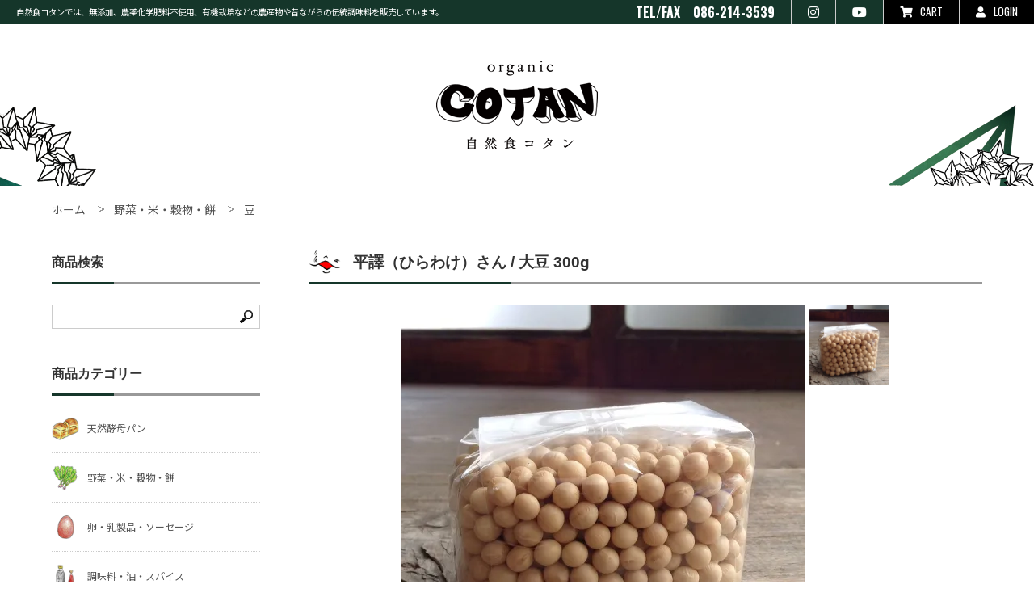

--- FILE ---
content_type: text/html; charset=EUC-JP
request_url: https://www.cotanfoods.com/?pid=152422878
body_size: 9930
content:
<!DOCTYPE html PUBLIC "-//W3C//DTD XHTML 1.0 Transitional//EN" "http://www.w3.org/TR/xhtml1/DTD/xhtml1-transitional.dtd">
<html xmlns:og="http://ogp.me/ns#" xmlns:fb="http://www.facebook.com/2008/fbml" xmlns:mixi="http://mixi-platform.com/ns#" xmlns="http://www.w3.org/1999/xhtml" xml:lang="ja" lang="ja" dir="ltr">
<head>
<meta http-equiv="content-type" content="text/html; charset=euc-jp" />
<meta http-equiv="X-UA-Compatible" content="IE=edge,chrome=1" />
<title>平譯（ひらわけ）さん / 大豆 300g</title>
<meta name="Keywords" content="無農薬 大豆,無化学肥料 大豆,北海道産 大豆,平譯 優,自家製味噌,手前味噌,コタン,オーガニック" />
<meta name="Description" content="北海道の平譯（ひらわけ）さんが農薬・化学肥料不使用で育てたお豆です。品種はトヨムスメ。 煮物、サラダ、スープ、大豆ごはん、自家製味噌など、幅広くご利用いただけます。" />
<meta name="Author" content="自然食コタン" />
<meta name="Copyright" content="自然食コタン" />
<meta http-equiv="content-style-type" content="text/css" />
<meta http-equiv="content-script-type" content="text/javascript" />
<link rel="stylesheet" href="https://img07.shop-pro.jp/PA01445/155/css/5/index.css?cmsp_timestamp=20260106111615" type="text/css" />
<link rel="stylesheet" href="https://img07.shop-pro.jp/PA01445/155/css/5/product.css?cmsp_timestamp=20260106111615" type="text/css" />

<link rel="alternate" type="application/rss+xml" title="rss" href="https://www.cotanfoods.com/?mode=rss" />
<script type="text/javascript" src="//ajax.googleapis.com/ajax/libs/jquery/1.7.2/jquery.min.js" ></script>
<meta property="og:title" content="平譯（ひらわけ）さん / 大豆 300g" />
<meta property="og:description" content="北海道の平譯（ひらわけ）さんが農薬・化学肥料不使用で育てたお豆です。品種はトヨムスメ。 煮物、サラダ、スープ、大豆ごはん、自家製味噌など、幅広くご利用いただけます。" />
<meta property="og:url" content="https://www.cotanfoods.com?pid=152422878" />
<meta property="og:site_name" content="自然食COTAN / コタン - 岡山市の自然食料品店" />
<meta property="og:image" content="https://img07.shop-pro.jp/PA01445/155/product/152422878.jpg?cmsp_timestamp=20200721131924"/>
<meta property="og:type" content="product" />
<meta property="product:price:amount" content="473" />
<meta property="product:price:currency" content="JPY" />
<meta property="product:product_link" content="https://www.cotanfoods.com?pid=152422878" />
<meta name="viewport" content="width=device-width,user-scalable=no" />
<meta name="format-detection" content="telephone=no"> 
<link rel="icon" href="https://cotanfoods.sakura.ne.jp/data/colorme01/img/common/favicon.ico" type="image/x-icon" />
<link rel="shortcut icon" type="image/x-icon" href="https://cotanfoods.sakura.ne.jp/data/colorme01/img/common/favicon.ico" />
<link rel="apple-touch-icon" href="https://cotanfoods.sakura.ne.jp/data/colorme01/img/common/webclip.png"> 

<script src="https://cotanfoods.sakura.ne.jp/data/colorme01/js/jquery.min.js"></script>
<script src="https://cotanfoods.sakura.ne.jp/data/colorme01/js/script.js"></script>
<script src="https://cotanfoods.sakura.ne.jp/data/colorme01/js/scrolltopcontrol.js"></script>

<script src="https://cotanfoods.sakura.ne.jp/data/colorme01/js/drawer.min.js"></script>
<script src="https://cotanfoods.sakura.ne.jp/data/colorme01/js/iscroll.min.js"></script>
<script src="https://cotanfoods.sakura.ne.jp/data/colorme01/js/dropdown.min.js"></script>

<!-- Global site tag (gtag.js) - Google Analytics -->
<script async src="https://www.googletagmanager.com/gtag/js?id=UA-169278139-1"></script>
<script>
  window.dataLayer = window.dataLayer || [];
  function gtag(){dataLayer.push(arguments);}
  gtag('js', new Date());

  gtag('config', 'UA-169278139-1');
</script>

<meta name="facebook-domain-verification" content="ixad5871w5wxu2bq8s0zpjq565wfev" />

<meta name="google-site-verification" content="sg0n2ND4WUmNTU-V6zqd3K0XJPmfM1pGFIWUtG0C0r8" />
<script>
  var Colorme = {"page":"product","shop":{"account_id":"PA01445155","title":"\u81ea\u7136\u98dfCOTAN \/ \u30b3\u30bf\u30f3 - \u5ca1\u5c71\u5e02\u306e\u81ea\u7136\u98df\u6599\u54c1\u5e97"},"basket":{"total_price":0,"items":[]},"customer":{"id":null},"inventory_control":"none","product":{"shop_uid":"PA01445155","id":152422878,"name":"\u5e73\u8b6f\uff08\u3072\u3089\u308f\u3051\uff09\u3055\u3093 \/ \u5927\u8c46 300g","model_number":"402702","stock_num":null,"sales_price":438,"sales_price_including_tax":473,"variants":[],"category":{"id_big":2588927,"id_small":4},"groups":[{"id":2820662}],"members_price":438,"members_price_including_tax":473}};

  (function() {
    function insertScriptTags() {
      var scriptTagDetails = [];
      var entry = document.getElementsByTagName('script')[0];

      scriptTagDetails.forEach(function(tagDetail) {
        var script = document.createElement('script');

        script.type = 'text/javascript';
        script.src = tagDetail.src;
        script.async = true;

        if( tagDetail.integrity ) {
          script.integrity = tagDetail.integrity;
          script.setAttribute('crossorigin', 'anonymous');
        }

        entry.parentNode.insertBefore(script, entry);
      })
    }

    window.addEventListener('load', insertScriptTags, false);
  })();
</script>

<script async src="https://www.googletagmanager.com/gtag/js?id=G-CWNWTW1VXY"></script>
<script>
  window.dataLayer = window.dataLayer || [];
  function gtag(){dataLayer.push(arguments);}
  gtag('js', new Date());
  
      gtag('config', 'G-CWNWTW1VXY', (function() {
      var config = {};
      if (Colorme && Colorme.customer && Colorme.customer.id != null) {
        config.user_id = Colorme.customer.id;
      }
      return config;
    })());
  
  </script><script type="text/javascript">
  document.addEventListener("DOMContentLoaded", function() {
    gtag("event", "view_item", {
      currency: "JPY",
      value: Colorme.product.sales_price_including_tax,
      items: [
        {
          item_id: Colorme.product.id,
          item_name: Colorme.product.name
        }
      ]
    });
  });
</script></head>
<body>
<meta name="colorme-acc-payload" content="?st=1&pt=10029&ut=152422878&at=PA01445155&v=20260120071552&re=&cn=c830d9c7895781a0e1068d5581060190" width="1" height="1" alt="" /><script>!function(){"use strict";Array.prototype.slice.call(document.getElementsByTagName("script")).filter((function(t){return t.src&&t.src.match(new RegExp("dist/acc-track.js$"))})).forEach((function(t){return document.body.removeChild(t)})),function t(c){var r=arguments.length>1&&void 0!==arguments[1]?arguments[1]:0;if(!(r>=c.length)){var e=document.createElement("script");e.onerror=function(){return t(c,r+1)},e.src="https://"+c[r]+"/dist/acc-track.js?rev=3",document.body.appendChild(e)}}(["acclog001.shop-pro.jp","acclog002.shop-pro.jp"])}();</script>
<script src="https://cotanfoods.sakura.ne.jp/data/colorme02/js/heightLine.js"></script>
<script src="https://cotanfoods.sakura.ne.jp/data/colorme02/js/jquery.sliderPro.min.js"></script>
<script src="https://cotanfoods.sakura.ne.jp/data/colorme02/js/items.js"></script>
	
	<div id="wrapper" class="drawer drawer--right">
		<div id="header">
			<div class="hTop">
				<strong>自然食コタンでは、<em>無添加、農薬化学肥料不使用、</em>有機栽培などの農産物や<em>昔ながらの</em>伝統調味料を販売しています。</strong>
				<ul>
					<li><p>TEL/FAX　086-214-3539</p></li>
					<li><a href="https://www.instagram.com/cotan_organic/" target="_blank"><i class="fab fa-instagram"></i></a></li>
					<li><a href="https://youtube.com/@cotan_organic"><i class="fab fa-youtube"></i></a></li>
					<li><a href="https://www.cotanfoods.com/cart/proxy/basket?shop_id=PA01445155&shop_domain=cotanfoods.com"><i class="fas fa-shopping-cart"></i>CART</a></li>
											<li><a href="https://www.cotanfoods.com/?mode=login&shop_back_url=https%3A%2F%2Fwww.cotanfoods.com%2F"><i class="fas fa-user"></i>LOGIN</a></li>
									</ul>
			</div>
			<div class="hBtm">
				<div class="inner">
					<h1><a href="./" title="自然食COTAN / コタン"><img src="https://cotanfoods.sakura.ne.jp/data/colorme02/img/common/logo_off.png" alt="自然食COTAN / コタン"></a></h1>
					<div class="btnMenu"><a href="javascript:void(0)" class="drawer-toggle"><span id="btnPanelIcon"></span></a></div>
					<div class="drawer-nav" id="sideNavi">
						<ul class="drawer-menu">
							<li class="btnClose"><a class="closeMenu"><span>CLOSE</span></a></li>
							<li>
								<div class="searchBloc2">
									<form action="https://www.cotanfoods.com/" method="GET">
										<dl>
											<input type="hidden" name="mode" value="srh" />
											<dt><input type="text" name="keyword" /></dt>
											<dd><button><span></span></button></dd>
										</dl>
									</form>
								</div>
							</li>
							<li><a href="./" title="トップ">トップ</a></li>
							<li><a href="http://themarket.co.jp/cotan/#about" title="コンセプト" target="_blank">コンセプト</a></li>
							<li class="drawer-dropdown">
								<a href="javascript:void(0)" data-toggle="dropdown" class="iArrow">商品カテゴリー</a>
								<ul class="drawer-dropdown-menu">
									<li><a href="/?mode=srh&keyword=&cid=&sort=n" title="新着商品">新着商品</a></li>
																			<li><a href="https://www.cotanfoods.com/?mode=cate&cbid=2588926&csid=0" title="天然酵母パン">天然酵母パン</a></li>
																			<li><a href="https://www.cotanfoods.com/?mode=cate&cbid=2588927&csid=0" title="野菜・米・穀物・餅">野菜・米・穀物・餅</a></li>
																			<li><a href="https://www.cotanfoods.com/?mode=cate&cbid=2588928&csid=0" title="卵・乳製品・ソーセージ">卵・乳製品・ソーセージ</a></li>
																			<li><a href="https://www.cotanfoods.com/?mode=cate&cbid=2588929&csid=0" title="調味料・油・スパイス">調味料・油・スパイス</a></li>
																			<li><a href="https://www.cotanfoods.com/?mode=cate&cbid=2588931&csid=0" title="海藻・だし・乾物">海藻・だし・乾物</a></li>
																			<li><a href="https://www.cotanfoods.com/?mode=cate&cbid=2588933&csid=0" title="発酵食品">発酵食品</a></li>
																			<li><a href="https://www.cotanfoods.com/?mode=cate&cbid=2588934&csid=0" title="麺類・粉類">麺類・粉類</a></li>
																			<li><a href="https://www.cotanfoods.com/?mode=cate&cbid=2589241&csid=0" title="加工食品">加工食品</a></li>
																			<li><a href="https://www.cotanfoods.com/?mode=cate&cbid=2588979&csid=0" title="菓子・ドライフルーツ・ナッツ">菓子・ドライフルーツ・ナッツ</a></li>
																			<li><a href="https://www.cotanfoods.com/?mode=cate&cbid=2589164&csid=0" title="お茶・コーヒー・ジュース">お茶・コーヒー・ジュース</a></li>
																			<li><a href="https://www.cotanfoods.com/?mode=cate&cbid=2589173&csid=0" title="日本酒・ワイン・その他酒類">日本酒・ワイン・その他酒類</a></li>
																			<li><a href="https://www.cotanfoods.com/?mode=cate&cbid=2589217&csid=0" title="生活雑貨">生活雑貨</a></li>
																			<li><a href="https://www.cotanfoods.com/?mode=cate&cbid=2588981&csid=0" title="種子(固定種・伝統品種)・土・肥料">種子(固定種・伝統品種)・土・肥料</a></li>
																			<li><a href="https://www.cotanfoods.com/?mode=cate&cbid=2613595&csid=0" title="書籍・CD">書籍・CD</a></li>
																			<li><a href="https://www.cotanfoods.com/?mode=cate&cbid=2977675&csid=0" title="動画コンテンツ">動画コンテンツ</a></li>
																	</ul>
							</li>
							<li class="drawer-dropdown">
								<a href="javascript:void(0)" data-toggle="dropdown" class="iArrow">商品グループ</a>
								<ul class="drawer-dropdown-menu">
																														<li><a href="https://www.cotanfoods.com/?mode=grp&gid=2346635" title="コタン オリジナル製品">コタン オリジナル製品</a></li>
																																								<li><a href="https://www.cotanfoods.com/?mode=grp&gid=2346650" title="《SALE！》">《SALE！》</a></li>
																																								<li><a href="https://www.cotanfoods.com/?mode=grp&gid=2346634" title="ザ・マーケットの製品">ザ・マーケットの製品</a></li>
																																								<li><a href="https://www.cotanfoods.com/?mode=grp&gid=3135410" title="「岡山自然米組合」の米">「岡山自然米組合」の米</a></li>
																																								<li><a href="https://www.cotanfoods.com/?mode=grp&gid=2346637" title="メイド・イン・岡山の製品">メイド・イン・岡山の製品</a></li>
																											</ul>
							</li>
															<li class="drawer-dropdown">
									<a href="#" data-toggle="dropdown" class="iArrow">会員ページ</a>
									<ul class="drawer-dropdown-menu">
																					<li><a href="https://www.cotanfoods.com/?mode=login&shop_back_url=https%3A%2F%2Fwww.cotanfoods.com%2F" title="ログイン">ログイン</a></li>
																							<li><a href="https://www.cotanfoods.com/customer/signup/new" title="新規会員登録">新規会員登録</a></li>
																														</ul>
								</li>
														<li><a href="https://blog.cotanfoods.com/" title="ブログ">ブログ</a></li>
							<li><a href="https://www.cotanfoods.com/cart/proxy/basket?shop_id=PA01445155&shop_domain=cotanfoods.com" title="カートを見る">カートを見る</a></li>
							<li><a href="https://www.cotanfoods.com/?mode=sk">特定商取引法に基づく表記</a></li>
							<li><a href="https://www.cotanfoods.com/?mode=privacy">プライバシーポリシー</a></li>
							<li><a href="https://cotanfoods.shop-pro.jp/customer/inquiries/new" title="お問い合わせ">お問い合わせ</a></li>
						</ul>
					</div>
				</div>
			</div>
		</div>
		<div class="contents">
			
			<div id="breadcrumb">
				<ol>
					<li><a href="./" title="ホーム">ホーム</a></li>
											<li><a href="?mode=cate&cbid=2588927&csid=0">野菜・米・穀物・餅</a></li>
						<li><a href="?mode=cate&cbid=2588927&csid=4">豆</a></li>
									</ol>
							</div>
			<div class="main">
									<div class="modBloc" id="itemDet">
						<h2 class="modTtl">平譯（ひらわけ）さん / 大豆 300g</h2>
						<div class="detailBloc">
							<div class="slider-pro" id="itemImg">
								<div class="sp-slides">
																			<div class="sp-slide">
											<img class="sp-image" src="https://img07.shop-pro.jp/PA01445/155/product/152422878.jpg?cmsp_timestamp=20200721131924"/>
										</div>
																																																																																																																																																																																																																																																																																																																																																																																																																																																																																																																																																																																																																																																																																																																																																																																																																																																																																																																																																																																													</div>
								<div class="sp-thumbnails">
																			<img class="sp-thumbnail" src="https://img07.shop-pro.jp/PA01445/155/product/152422878.jpg?cmsp_timestamp=20200721131924"/>
																																																																																																																																																																																																																																																																																																																																																																																																																																																																																																																																																																																																																																																																																																																																																																																																																																																																																																																																																																																													</div>						
							</div>
																								<div class="cartBloc" id="anchor">
										<form name="product_form" method="post" action="https://www.cotanfoods.com/cart/proxy/basket/items/add">
											<div class="optionTxt03">
												<h3>平譯（ひらわけ）さん / 大豆 300g</h3>
												<div class="boxL">
													<table>
														<tr>
															<th>購入数</th>
															<td class="qtyCell"><input type="text" name="product_num" value="1" /></td>
														</tr>
														<tr>
															<th>価格</th>
															<td class="priceCell">473円</td>
														</tr>
													</table>
												</div>
												<div class="boxR">
													<div class="btnWrap">
														<div class="modBtn">
															<input type="submit" value="カートに入れる"/>
														</div>
													</div>
													<ul>
														<li><a href="https://www.cotanfoods.com/?mode=sk" target="_blank">特定商取引法に基づく表記（返品等）</a></li>
														<li><a href="https://cotanfoods.shop-pro.jp/customer/products/152422878/inquiries/new" target="_blank">この商品について問い合わせる</a></li>
														<li><a href="https://www.cotanfoods.com/customer/products/152422878/reviews/new" target="_blank">商品レビューを書く</a></li>
														<li>品番402702</li>
													</ul>
													<div class="product__fav-item">
  <button type="button" class="favorite-button"  data-favorite-button-selector="DOMSelector" data-product-id="152422878" data-added-class="fav-items">
    <svg role="img" aria-hidden="true"><use xlink:href="#heart"></use></svg>
    お気に入り
  </button>
</div>
												</div>
												<input type="hidden" name="user_hash" value="1d9e8a9e604eeb309aa89b19f3d07db5"><input type="hidden" name="members_hash" value="1d9e8a9e604eeb309aa89b19f3d07db5"><input type="hidden" name="shop_id" value="PA01445155"><input type="hidden" name="product_id" value="152422878"><input type="hidden" name="members_id" value=""><input type="hidden" name="back_url" value="https://www.cotanfoods.com/?pid=152422878"><input type="hidden" name="reference_token" value="26b735e44d6f46eda74547ad04a76923"><input type="hidden" name="shop_domain" value="cotanfoods.com">
											</div>
										</form>
									</div>
																						<div class="detTxt">
																<p>
北海道の平譯（ひらわけ）さんが農薬・化学肥料不使用で育てたお豆です。<br>
煮物、サラダ、スープ、大豆ごはん、自家製味噌など、幅広くご利用いただけます。
</p>

<table>
  <tr>
    <th>原材料名</th>
    <td>大豆(北海道中川郡幕別町産)</td>
  </tr>
  <tr>
    <th>内容量</th>
    <td>300g</td>
  </tr>
  <tr>
    <th>生産者</th>
    <td>平譯 優</td>
  </tr>
  <tr>
    <th>加工者(小分け)</th>
    <td>合同会社cotan</td>
  </tr>
</table>

<h4>手作り味噌を作ってみよう！</h4>
<p>材料は大豆、麹、塩の３つのみ、手順もシンプルで意外と簡単です。ここでは寺田本家さんのレシピをご紹介します♪<br />
												<br />
												材料<br />
												<a href="https://www.cotanfoods.com/?pid=157215306">大豆</a> 1Kg<br />
												<a href="https://www.cotanfoods.com/?pid=150864541">麹</a> 1Kg<br />
												<a href="https://www.cotanfoods.com/?pid=151286089">塩</a> 450g<br />
												<br />
												作り方<br />
												1. 大豆は洗ってたっぷりの水に一晩漬ける。（大豆の３&#12316;４倍の水）<br />
												2. 十分吸水したら柔らかくなるまで煮る。（５&#12316;６時間、親指と小指ではさんで楽に潰せるくらい）<br />
												3. 大豆が煮えたらザルにあげる。（煮汁は後でかたさを加減するのに使うので取っておく）<br />
												4. 大豆を温かいうちにつぶす。<br />
												5. 麹をほぐし、50℃くらいに冷ました大豆の煮汁（麹1Kgに対して400ccくらい）を加えて麹を湿らせる。（30分&#12316;1時間くらい）<br />
												6. 塩切り…麹と塩を混ぜる。（塩450gのうち50gは残しておく）<br />
												7. 混ぜる…つぶした大豆と6の麹を混ぜる。この時3の大豆の煮汁を加え耳たぶくらいの柔らかさに調整する。大玉に丸める。<br />
												8. 容器に入れる…熱湯で消毒した容器に、大玉に丸めた7を空気が入らないように投げ込んでいく。<br />
												9. 仕上げ…詰め終えたら表面を平らにし、残りの塩50gを隅の方から表面全体に振りかける。大きめのビニール袋に塩2Kg（分量外）を入れたもので味噌全体に蓋をする。新聞紙などで容器に蓋をして冷暗所に保管し、一年以上発酵させる。<br />
												<br />
												材料の分量や食べ始める時期はお好みに合わせて調整可。（甘めが好きな方は大豆１:麹２くらいでも◎）<br />
												カビや雑菌の侵入を防ぐ「蓋」の知恵も塩、水、味噌、和紙など千差万別！色々調べて試して、自分だけの「手前味噌」作りを楽しみましょう！</p>
							</div>
							<div class="btnWrap">
								<div class="modBtn">
									<a href="#anchor">カートに入れる</a>
								</div>
							</div>
						</div>
					</div>
								
					<div class="modBloc" id="reviewBloc">
						<h2 class="modTtl">商品レビュー</h2>
													<div class="noReview">
								<div class="btnWrap">
									<p>この商品に対するご感想をぜひお寄せください。</p>
									<div class="modBtn">
										<a href="https://www.cotanfoods.com/customer/products/152422878/reviews/new" target="_blank">商品レビューを書く</a>
									</div>
								</div>
							</div>
											</div>
						
											<div class="modBloc" id="relateList">
							<h2 class="modTtl">関連商品</h2>
							<div class="relatedList">
								<ul class="modList cols-3">
																			<li class="heightLine-related">
											<a href="?pid=151675720" title="こだままこと / 祝島ひじき 25g">
												<div class="itemPic">
																											<img src="https://img07.shop-pro.jp/PA01445/155/product/151675720.jpg?cmsp_timestamp=20200611165239" alt="こだままこと / 祝島ひじき 25g" />
																									</div>
												<h3>こだままこと / 祝島ひじき 25g</h3>
											</a>
										</li>
																			<li class="heightLine-related">
											<a href="?pid=150864541" title="名刀味噌本舗 / 乾燥 玄米こうじ 500g">
												<div class="itemPic">
																											<img src="https://img07.shop-pro.jp/PA01445/155/product/150864541.jpg?cmsp_timestamp=20200620124559" alt="名刀味噌本舗 / 乾燥 玄米こうじ 500g" />
																									</div>
												<h3>名刀味噌本舗 / 乾燥 玄米こうじ 500g</h3>
											</a>
										</li>
																	</ul>
							</div>
						</div>
										<div class="modBloc" id="recList">
						<h2 class="modTtl">売れ筋商品</h2>
						<ul class="modList cols-5">
															<li class="heightLine-rec">
									<a href="?pid=150839698" title="やまだ / あげもん 100g">
										<div class="itemPic">
																							<img src="https://img07.shop-pro.jp/PA01445/155/product/150839698.jpg?cmsp_timestamp=20200507144158" alt="やまだ / あげもん 100g" />
																					</div>
										<h3>やまだ / あげもん 100g</h3>
									</a>
								</li>
															<li class="heightLine-rec">
									<a href="?pid=150847046" title="<img class='new_mark_img1' src='https://img.shop-pro.jp/img/new/icons31.gif' style='border:none;display:inline;margin:0px;padding:0px;width:auto;' />まるも / 天然 海老ちりめん 50g">
										<div class="itemPic">
																							<img src="https://img07.shop-pro.jp/PA01445/155/product/150847046.jpg?cmsp_timestamp=20200507173949" alt="<img class='new_mark_img1' src='https://img.shop-pro.jp/img/new/icons31.gif' style='border:none;display:inline;margin:0px;padding:0px;width:auto;' />まるも / 天然 海老ちりめん 50g" />
																					</div>
										<h3><img class='new_mark_img1' src='https://img.shop-pro.jp/img/new/icons31.gif' style='border:none;display:inline;margin:0px;padding:0px;width:auto;' />まるも / 天然 海老ちりめん 50g</h3>
									</a>
								</li>
															<li class="heightLine-rec">
									<a href="?pid=169267405" title="コタン / トレイルミックス(ドライフルーツ&ナッツ)　150g">
										<div class="itemPic">
																							<img src="https://img07.shop-pro.jp/PA01445/155/product/169267405.jpg?cmsp_timestamp=20220707161439" alt="コタン / トレイルミックス(ドライフルーツ&ナッツ)　150g" />
																					</div>
										<h3>コタン / トレイルミックス(ドライフルーツ&ナッツ)　150g</h3>
									</a>
								</li>
															<li class="heightLine-rec">
									<a href="?pid=180208837" title="ザ・マーケット / プレーンスコーンセット(5個)">
										<div class="itemPic">
																							<img src="https://img07.shop-pro.jp/PA01445/155/product/180208837.jpg?cmsp_timestamp=20240329133512" alt="ザ・マーケット / プレーンスコーンセット(5個)" />
																					</div>
										<h3>ザ・マーケット / プレーンスコーンセット(5個)</h3>
									</a>
								</li>
															<li class="heightLine-rec">
									<a href="?pid=180474735" title="ヤマロク醤油 / 2025年度 新桶初搾り 500ml ">
										<div class="itemPic">
																							<img src="https://img07.shop-pro.jp/PA01445/155/product/180474735.jpg?cmsp_timestamp=20240414114517" alt="ヤマロク醤油 / 2025年度 新桶初搾り 500ml " />
																					</div>
										<h3>ヤマロク醤油 / 2025年度 新桶初搾り 500ml </h3>
									</a>
								</li>
															<li class="heightLine-rec">
									<a href="?pid=182476790" title="徳重紅梅園 / 梅肉エキス 30g">
										<div class="itemPic">
																							<img src="https://img07.shop-pro.jp/PA01445/155/product/182476790.jpg?cmsp_timestamp=20240907105950" alt="徳重紅梅園 / 梅肉エキス 30g" />
																					</div>
										<h3>徳重紅梅園 / 梅肉エキス 30g</h3>
									</a>
								</li>
															<li class="heightLine-rec">
									<a href="?pid=188595200" title="<img class='new_mark_img1' src='https://img.shop-pro.jp/img/new/icons29.gif' style='border:none;display:inline;margin:0px;padding:0px;width:auto;' />板米屋 / 令和７年度産 朝日米">
										<div class="itemPic">
																							<img src="https://img07.shop-pro.jp/PA01445/155/product/188595200.jpg?cmsp_timestamp=20251117120529" alt="<img class='new_mark_img1' src='https://img.shop-pro.jp/img/new/icons29.gif' style='border:none;display:inline;margin:0px;padding:0px;width:auto;' />板米屋 / 令和７年度産 朝日米" />
																					</div>
										<h3><img class='new_mark_img1' src='https://img.shop-pro.jp/img/new/icons29.gif' style='border:none;display:inline;margin:0px;padding:0px;width:auto;' />板米屋 / 令和７年度産 朝日米</h3>
									</a>
								</li>
															<li class="heightLine-rec">
									<a href="?pid=189745056" title="<img class='new_mark_img1' src='https://img.shop-pro.jp/img/new/icons24.gif' style='border:none;display:inline;margin:0px;padding:0px;width:auto;' />[お試し特価15%OFF!] 第3世界ショップ / 塩チョコ×カシュー 35g">
										<div class="itemPic">
																							<img src="https://img07.shop-pro.jp/PA01445/155/product/189745056.jpg?cmsp_timestamp=20251210141538" alt="<img class='new_mark_img1' src='https://img.shop-pro.jp/img/new/icons24.gif' style='border:none;display:inline;margin:0px;padding:0px;width:auto;' />[お試し特価15%OFF!] 第3世界ショップ / 塩チョコ×カシュー 35g" />
																					</div>
										<h3><img class='new_mark_img1' src='https://img.shop-pro.jp/img/new/icons24.gif' style='border:none;display:inline;margin:0px;padding:0px;width:auto;' />[お試し特価15%OFF!] 第3世界ショップ / 塩チョコ×カシュー 35g</h3>
									</a>
								</li>
															<li class="heightLine-rec">
									<a href="?pid=189761926" title="<img class='new_mark_img1' src='https://img.shop-pro.jp/img/new/icons25.gif' style='border:none;display:inline;margin:0px;padding:0px;width:auto;' />コタン×ワッカアファーム / 自然栽培杵つき白もち 440g">
										<div class="itemPic">
																							<img src="https://img07.shop-pro.jp/PA01445/155/product/189761926.jpg?cmsp_timestamp=20251215164748" alt="<img class='new_mark_img1' src='https://img.shop-pro.jp/img/new/icons25.gif' style='border:none;display:inline;margin:0px;padding:0px;width:auto;' />コタン×ワッカアファーム / 自然栽培杵つき白もち 440g" />
																					</div>
										<h3><img class='new_mark_img1' src='https://img.shop-pro.jp/img/new/icons25.gif' style='border:none;display:inline;margin:0px;padding:0px;width:auto;' />コタン×ワッカアファーム / 自然栽培杵つき白もち 440g</h3>
									</a>
								</li>
															<li class="heightLine-rec">
									<a href="?pid=189218449" title="<img class='new_mark_img1' src='https://img.shop-pro.jp/img/new/icons29.gif' style='border:none;display:inline;margin:0px;padding:0px;width:auto;' />norashigoto / 令和７年度産 きぬむすめ">
										<div class="itemPic">
																							<img src="https://img07.shop-pro.jp/PA01445/155/product/189218449.jpg?cmsp_timestamp=20251117115604" alt="<img class='new_mark_img1' src='https://img.shop-pro.jp/img/new/icons29.gif' style='border:none;display:inline;margin:0px;padding:0px;width:auto;' />norashigoto / 令和７年度産 きぬむすめ" />
																					</div>
										<h3><img class='new_mark_img1' src='https://img.shop-pro.jp/img/new/icons29.gif' style='border:none;display:inline;margin:0px;padding:0px;width:auto;' />norashigoto / 令和７年度産 きぬむすめ</h3>
									</a>
								</li>
													</ul>
					</div>
					<div class="modBloc" id="recList">
						<h2 class="modTtl">お気に入り商品</h2>
						<ul class="modList cols-5">
													</ul>
					</div>
							</div>
<svg xmlns="http://www.w3.org/2000/svg" style="display:none"><symbol id="heart" viewBox="0 0 1792 1792"><path d="M896 1664q-26 0-44-18l-624-602q-10-8-27.5-26T145 952.5 77 855 23.5 734 0 596q0-220 127-344t351-124q62 0 126.5 21.5t120 58T820 276t76 68q36-36 76-68t95.5-68.5 120-58T1314 128q224 0 351 124t127 344q0 221-229 450l-623 600q-18 18-44 18z"/></symbol>></svg>			<div id="sidebar">
				<div class="sBloc searchBloc2">
					<h3 class="modTtl">商品検索</h3>
					<form action="https://www.cotanfoods.com/" method="GET">
						<dl>
							<input type="hidden" name="mode" value="srh" />
							<dt><input type="text" name="keyword" /></dt>
							<dd><button><span></span></button></dd>
						</dl>
					</form>
				</div>
				<div class="sBloc">
					<h3 class="modTtl">商品カテゴリー</h3>
					<ul class="cateList">
																					<li><a href="https://www.cotanfoods.com/?mode=cate&cbid=2588926&csid=0" title="天然酵母パン"><img src="https://img07.shop-pro.jp/PA01445/155/category/2588926_0.png?cmsp_timestamp=20200511135524" alt="天然酵母パン" />天然酵母パン</a></li>
																												<li><a href="https://www.cotanfoods.com/?mode=cate&cbid=2588927&csid=0" title="野菜・米・穀物・餅"><img src="https://img07.shop-pro.jp/PA01445/155/category/2588927_0.png?cmsp_timestamp=20200511135537" alt="野菜・米・穀物・餅" />野菜・米・穀物・餅</a></li>
																												<li><a href="https://www.cotanfoods.com/?mode=cate&cbid=2588928&csid=0" title="卵・乳製品・ソーセージ"><img src="https://img07.shop-pro.jp/PA01445/155/category/2588928_0.png?cmsp_timestamp=20200511135552" alt="卵・乳製品・ソーセージ" />卵・乳製品・ソーセージ</a></li>
																												<li><a href="https://www.cotanfoods.com/?mode=cate&cbid=2588929&csid=0" title="調味料・油・スパイス"><img src="https://img07.shop-pro.jp/PA01445/155/category/2588929_0.png?cmsp_timestamp=20200511135623" alt="調味料・油・スパイス" />調味料・油・スパイス</a></li>
																												<li><a href="https://www.cotanfoods.com/?mode=cate&cbid=2588931&csid=0" title="海藻・だし・乾物"><img src="https://img07.shop-pro.jp/PA01445/155/category/2588931_0.png?cmsp_timestamp=20200511135636" alt="海藻・だし・乾物" />海藻・だし・乾物</a></li>
																												<li><a href="https://www.cotanfoods.com/?mode=cate&cbid=2588933&csid=0" title="発酵食品"><img src="https://img07.shop-pro.jp/PA01445/155/category/2588933_0.png?cmsp_timestamp=20200511135648" alt="発酵食品" />発酵食品</a></li>
																												<li><a href="https://www.cotanfoods.com/?mode=cate&cbid=2588934&csid=0" title="麺類・粉類"><img src="https://img07.shop-pro.jp/PA01445/155/category/2588934_0.png?cmsp_timestamp=20200511135703" alt="麺類・粉類" />麺類・粉類</a></li>
																												<li><a href="https://www.cotanfoods.com/?mode=cate&cbid=2589241&csid=0" title="加工食品"><img src="https://img07.shop-pro.jp/PA01445/155/category/2589241_0.png?cmsp_timestamp=20200511135715" alt="加工食品" />加工食品</a></li>
																												<li><a href="https://www.cotanfoods.com/?mode=cate&cbid=2588979&csid=0" title="菓子・ドライフルーツ・ナッツ"><img src="https://img07.shop-pro.jp/PA01445/155/category/2588979_0.png?cmsp_timestamp=20200518143500" alt="菓子・ドライフルーツ・ナッツ" />菓子・ドライフルーツ・ナッツ</a></li>
																												<li><a href="https://www.cotanfoods.com/?mode=cate&cbid=2589164&csid=0" title="お茶・コーヒー・ジュース"><img src="https://img07.shop-pro.jp/PA01445/155/category/2589164_0.png?cmsp_timestamp=20200511161542" alt="お茶・コーヒー・ジュース" />お茶・コーヒー・ジュース</a></li>
																												<li><a href="https://www.cotanfoods.com/?mode=cate&cbid=2589173&csid=0" title="日本酒・ワイン・その他酒類"><img src="https://img07.shop-pro.jp/PA01445/155/category/2589173_0.png?cmsp_timestamp=20200511135804" alt="日本酒・ワイン・その他酒類" />日本酒・ワイン・その他酒類</a></li>
																												<li><a href="https://www.cotanfoods.com/?mode=cate&cbid=2589217&csid=0" title="生活雑貨"><img src="https://img07.shop-pro.jp/PA01445/155/category/2589217_0.png?cmsp_timestamp=20200511135821" alt="生活雑貨" />生活雑貨</a></li>
																												<li><a href="https://www.cotanfoods.com/?mode=cate&cbid=2588981&csid=0" title="種子(固定種・伝統品種)・土・肥料"><img src="https://img07.shop-pro.jp/PA01445/155/category/2588981_0.png?cmsp_timestamp=20260110155946" alt="種子(固定種・伝統品種)・土・肥料" />種子(固定種・伝統品種)・土・肥料</a></li>
																												<li><a href="https://www.cotanfoods.com/?mode=cate&cbid=2613595&csid=0" title="書籍・CD"><img src="https://img07.shop-pro.jp/PA01445/155/category/2613595_0.png?cmsp_timestamp=20260110155946" alt="書籍・CD" />書籍・CD</a></li>
																												<li><a href="https://www.cotanfoods.com/?mode=cate&cbid=2977675&csid=0" title="動画コンテンツ"><img src="https://cotanfoods.sakura.ne.jp/data/colorme02/img/sidebar/cate_noimg.png" alt="動画コンテンツ" />動画コンテンツ</a></li>
																																											<li><a href="https://www.cotanfoods.com/?mode=grp&gid=2346635" title="コタン オリジナル製品"><img src="https://img07.shop-pro.jp/PA01445/155/category/g_2346635.png?cmsp_timestamp=20260110170411" alt="コタン オリジナル製品" />コタン オリジナル製品</a></li>
																																													<li><a href="https://www.cotanfoods.com/?mode=grp&gid=2346650" title="《SALE！》"><img src="https://img07.shop-pro.jp/PA01445/155/category/g_2346650.jpg?cmsp_timestamp=20260110170411" alt="《SALE！》" />《SALE！》</a></li>
																																													<li><a href="https://www.cotanfoods.com/?mode=grp&gid=2346634" title="ザ・マーケットの製品"><img src="https://img07.shop-pro.jp/PA01445/155/category/g_2346634.png?cmsp_timestamp=20260110170411" alt="ザ・マーケットの製品" />ザ・マーケットの製品</a></li>
																																													<li><a href="https://www.cotanfoods.com/?mode=grp&gid=3135410" title="「岡山自然米組合」の米"><img src="https://img07.shop-pro.jp/PA01445/155/category/g_3135410.jpg?cmsp_timestamp=20260110170411" alt="「岡山自然米組合」の米" />「岡山自然米組合」の米</a></li>
																																													<li><a href="https://www.cotanfoods.com/?mode=grp&gid=2346637" title="メイド・イン・岡山の製品"><img src="https://img07.shop-pro.jp/PA01445/155/category/g_2346637.png?cmsp_timestamp=20260110170411" alt="メイド・イン・岡山の製品" />メイド・イン・岡山の製品</a></li>
																										</ul>
				</div>
				<div class="sBloc">
					<ul class="sbnrList">
						
				  
						
						<li><a href="https://www.youtube.com/@cotan_organic"><img src="https://img07.shop-pro.jp/PA01445/155/etc_base64/eW91dHViZb6updClyqG8.jpg?cmsp_timestamp=20241022171454"></a></li>						
						<li><a href="https://www.cotanfoods.com/?mode=grp&gid=2413473"><img src="https://cotanfoods.sakura.ne.jp/data/colorme02/img/sidebar/bn_gift.jpg"></a></li>
						<li><a href="https://www.cotanfoods.com/customer/signup/new"><img src="https://cotanfoods.sakura.ne.jp/data/colorme02/img/sidebar/bn_point.jpg"></a></li>

						
				  
						
					</ul>
				</div>
				<div class="sBloc">
					<h3 class="modTtl">お買い物ガイド</h3>
					<ul class="cateList">
						<li><a href="https://blog.cotanfoods.com/" title="ブログ">ブログ</a></li>
						<li><a href="https://www.cotanfoods.com/cart/proxy/basket?shop_id=PA01445155&shop_domain=cotanfoods.com">カートをみる</a></li>              
						<li><a href="https://www.cotanfoods.com/?mode=sk">特定商取引法に基づく表記</a></li>
						<li><a href="https://blog.cotanfoods.com/archives/2826">送料・配送方法</a></li>
						<li><a href="https://www.cotanfoods.com/?mode=sk#payment">お支払い方法</a></li>
						<li><a href="https://www.cotanfoods.com/?mode=privacy">プライバシーポリシー</a></li>
					</ul>
				</div>
				<div class="sBloc shopBloc">
					<h3 class="modTtl">店舗案内</h3>
					<div class="shopInfo">
						<img src="https://cotanfoods.sakura.ne.jp/data/colorme02/img/sidebar/shop_01.jpg" alt="コタン 岡大前店">
						<h4>コタン 岡大前店</h4>
						<p>〒700-0011<br>
						岡山市北区学南町2-7-13<br>
						TEL/FAX　086-256-2224<br>
						営業時間　10:00～19:00<br>
						定休日　第一火曜日</p>
					</div>
					<div class="shopInfo">
						<img src="https://cotanfoods.sakura.ne.jp/data/colorme02/img/sidebar/shop_02.jpg" alt="cotan 奉還町店">
						<h4>cotan 奉還町店</h4>
						<p>〒700-0026<br>
						岡山市北区奉還町1-6-1<br>
						TEL/FAX　086-214-3539<br>
						営業時間　11:00～19:00<br>
						定休日　第一火曜日</p>
					</div>
				</div>
			</div>
		</div>
		<div id="footer">
			<div class="inner">
				<div class="fNavi">
					<ul>
						<li><a href="./" title="トップ">トップ</a></li>
						<li><a href="http://themarket.co.jp/cotan/#about" title="コンセプト" target="_blank">コンセプト</a></li>
						<li><a href="/?mode=srh&keyword=&cid=&sort=n" title="商品一覧">商品一覧</a></li>
						<li><a href="https://blog.cotanfoods.com/" title="新着情報">新着情報</a></li>
						<li><a href="https://www.cotanfoods.com/?mode=sk" title="お買い物ガイド">お買い物ガイド</a></li>
						<li><a href="https://cotanfoods.shop-pro.jp/customer/inquiries/new" title="お問い合わせ">お問い合わせ</a></li>
					</ul>
				</div>
				<div class="fInfo">
					<h2><a href="./" title="自然食COTAN / コタン"><img src="https://cotanfoods.sakura.ne.jp/data/colorme02/img/common/logo.png" alt="自然食COTAN / コタン"></a></h2>
					<p>〒700-0026　岡山市北区奉還町1-6-1<br>TEL/FAX　086-214-3539<br>営業時間　11:00～19:00　定休日　第一火曜日</p>
				</div>
				<address>Copyright &copy; <span>japonesian organic market cotan</span>. All rights reserved.</address>
			</div>
		</div>
	</div>
										
<script type="text/javascript">
  var _gaq = _gaq || [];
  _gaq.push(['_setAccount', 'UA-22754967-1']);
  _gaq.push(['_trackPageview']);
  (function() {
    var ga = document.createElement('script'); ga.type = 'text/javascript'; ga.async = true;
    ga.src = ('https:' == document.location.protocol ? 'https://ssl' : 'http://www') + '.google-analytics.com/ga.js';
    var s = document.getElementsByTagName('script')[0]; s.parentNode.insertBefore(ga, s);
  })();
</script><script type="text/javascript" src="https://www.cotanfoods.com/js/cart.js" ></script>
<script type="text/javascript" src="https://www.cotanfoods.com/js/async_cart_in.js" ></script>
<script type="text/javascript" src="https://www.cotanfoods.com/js/product_stock.js" ></script>
<script type="text/javascript" src="https://www.cotanfoods.com/js/js.cookie.js" ></script>
<script type="text/javascript" src="https://www.cotanfoods.com/js/favorite_button.js" ></script>
</body></html>

--- FILE ---
content_type: text/css
request_url: https://cotanfoods.sakura.ne.jp/data/colorme02/css/items.css
body_size: 14509
content:
@charset "UTF-8";
@import url("slider-pro.css");
/******************** 商品一覧 ********************/
/********** カテゴリー説明文 **********/
.descBloc {
  width: 100%;
  margin: 0 auto 60px; }
  @media screen and (max-width: 640px) {
    .descBloc {
      margin: 0 auto 40px; } }

#cateBtm {
  margin: 0 auto 100px; }
  @media screen and (max-width: 640px) {
    #cateBtm {
      margin: 0 auto 60px; } }

.descBloc:after {
  content: ".";
  display: block;
  height: 0;
  font-size: 0;
  clear: both;
  visibility: hidden; }

.descBloc h3 {
  margin-bottom: 20px;
  font-size: 1rem;
  font-weight: normal;
  line-height: 160%; }
  @media screen and (max-width: 640px) {
    .descBloc h3 {
      font-size: 0.85rem; } }

.descBloc h4 {
  margin-bottom: 20px;
  font-size: 1rem;
  font-weight: normal;
  line-height: 160%;
  color: orange; }
  @media screen and (max-width: 640px) {
    .descBloc h4 {
      font-size: 0.85rem; } }

.descBloc p {
  margin-bottom: 20px;
  font-size: 0.85rem;
  line-height: 160%; }
  @media screen and (max-width: 640px) {
    .descBloc p {
      font-size: 0.75rem; } }

.descBloc img {
  max-width: 100%;
  margin-bottom: 20px; }

/********** 子カテゴリーリスト **********/
.subList {
  margin-left: -10px;
  margin-bottom: 40px;
  overflow: hidden; }

.subList:after {
  content: ".";
  display: block;
  height: 0;
  font-size: 0;
  clear: both;
  visibility: hidden; }

.subList li {
  width: 33.33333%;
  font-size: 0.75rem;
  float: left;
  padding-left: 10px;
  margin-bottom: 10px;
  line-height: 33px;
  text-align: center;
  -moz-box-sizing: border-box;
  -webkit-box-sizing: border-box;
  -o-box-sizing: border-box;
  -ms-box-sizing: border-box;
  box-sizing: border-box; }
  @media screen and (max-width: 1150px) {
    .subList li {
      font-size: 0.65rem; } }
  @media screen and (max-width: 1000px) {
    .subList li {
      width: 50%; } }
  @media screen and (max-width: 640px) {
    .subList li {
      width: 33.33333%; } }

.subList li a {
  width: 100%;
  height: 35px;
  display: block;
  color: #525252;
  text-decoration: none; }

.subList li a:hover {
  background: #fff !important; }

.subList li:nth-child(1) a {
  border: 2px solid #ffc68e;
  background: #ffc68e; }

.subList li:nth-child(2) a {
  border: 2px solid #ffff8e;
  background: #ffff8e; }

.subList li:nth-child(3) a {
  border: 2px solid #c6ff8e;
  background: #c6ff8e; }

.subList li:nth-child(4) a {
  border: 2px solid #8eff8e;
  background: #8eff8e; }

.subList li:nth-child(5) a {
  border: 2px solid #8effc6;
  background: #8effc6; }

.subList li:nth-child(6) a {
  border: 2px solid #8effff;
  background: #8effff; }

.subList li:nth-child(7) a {
  border: 2px solid #8ec6ff;
  background: #8ec6ff; }

.subList li:nth-child(8) a {
  border: 2px solid #8e8eff;
  background: #8e8eff; }

.subList li:nth-child(9) a {
  border: 2px solid #c68eff;
  background: #c68eff; }

.subList li:nth-child(10) a {
  border: 2px solid #ff8eff;
  background: #ff8eff; }

.subList li:nth-child(11) a {
  border: 2px solid #ff8ec6;
  background: #ff8ec6; }

.subList li:nth-child(12) a {
  border: 2px solid #ff8e8e;
  background: #ff8e8e; }

.subList li:nth-child(13) a {
  border: 2px solid #ffc68e;
  background: #ffc68e; }

.subList li:nth-child(14) a {
  border: 2px solid #ffff8e;
  background: #ffff8e; }

.subList li:nth-child(15) a {
  border: 2px solid #c6ff8e;
  background: #c6ff8e; }

.subList li:nth-child(16) a {
  border: 2px solid #8eff8e;
  background: #8eff8e; }

.subList li:nth-child(17) a {
  border: 2px solid #8effc6;
  background: #8effc6; }

.subList li:nth-child(18) a {
  border: 2px solid #8effff;
  background: #8effff; }

.subList li:nth-child(19) a {
  border: 2px solid #8ec6ff;
  background: #8ec6ff; }

.subList li:nth-child(20) a {
  border: 2px solid #8e8eff;
  background: #8e8eff; }

.subList li:nth-child(21) a {
  border: 2px solid #c68eff;
  background: #c68eff; }

.subList li:nth-child(22) a {
  border: 2px solid #ff8eff;
  background: #ff8eff; }

.subList li:nth-child(23) a {
  border: 2px solid #ff8ec6;
  background: #ff8ec6; }

.subList li:nth-child(24) a {
  border: 2px solid #ff8e8e;
  background: #ff8e8e; }

/********** ソート **********/
.sortBloc {
  width: 100%;
  height: 40px;
  margin-bottom: 20px;
  -moz-box-sizing: border-box;
  -webkit-box-sizing: border-box;
  -o-box-sizing: border-box;
  -ms-box-sizing: border-box;
  box-sizing: border-box;
  background: #f9f9f9;
  border: 1px solid #e5e5e5;
  position: relative; }

.sortTxt {
  font-size: 0.85rem;
  line-height: 40px;
  position: absolute;
  right: 20px; }
  @media screen and (max-width: 640px) {
    .sortTxt {
      right: 0;
      font-size: 0.75rem; } }

.sortTxt a,
.sortTxt span {
  padding: 0 10px; }

.allTxt {
  font-size: 0.85rem;
  line-height: 40px;
  position: absolute;
  left: 20px; }
  @media screen and (max-width: 640px) {
    .allTxt {
      left: 10px;
      font-size: 0.75rem; } }

.allTxt span {
  padding: 0 5px;
  font-size: 1.1rem;
  font-family: 'Oswald', sans-serif; }
  @media screen and (max-width: 640px) {
    .allTxt span {
      font-size: 0.9rem; } }

/********** ページ送り **********/
.flip {
  width: 100%;
  margin: 0 auto;
  padding: 40px 0 80px;
  position: relative;
  font-family: 'Oswald', sans-serif;
  font-size: 1rem;
  line-height: 140%; }
  @media screen and (max-width: 640px) {
    .flip {
      font-size: 0.75rem; } }

.flip:after {
  content: ".";
  display: block;
  height: 0;
  font-size: 0;
  clear: both;
  visibility: hidden; }

.flip a {
  text-decoration: none; }

.flip .fLeft,
.flip .fRight {
  width: 50%; }

.flip .fLeft {
  text-align: left; }

.flip .fRight {
  text-align: right; }

/******************** 商品詳細 ********************/
#itemDet {
  margin-bottom: 100px;
  padding-bottom: 100px;
  border-bottom: 2px dotted #ccc; }

/********** 商品画像（slider-pro.js） **********/
.slider-pro {
  width: 100%;
  margin: 0 auto 20px; }

.sp-slides img {
  max-width: 100%;
  margin: 0 auto; }

.sp-right-thumbnails {
  max-height: 500px;
  overflow-y: hidden; }

/********** CARTブロック **********/
.cartBloc {
  width: 100%;
  margin: 0 auto 40px;
  padding: 40px;
  border: 3px double #e5e5e5;
  background: #f5f5f5; }
  @media screen and (max-width: 800px) {
    .cartBloc {
      padding: 30px; } }
  @media screen and (max-width: 640px) {
    .cartBloc {
      padding: 20px 10px; } }

.cartBloc:after {
  content: ".";
  display: block;
  height: 0;
  font-size: 0;
  clear: both;
  visibility: hidden; }

.cartBloc h3 {
  margin-bottom: 30px;
  padding-bottom: 30px;
  border-bottom: 3px solid #ccc;
  font-family: "Yu Mincho", "YuMincho", "Hiragino Mincho ProN", "ヒラギノ角ゴ Pro W3", "Hiragino Kaku Gothic Pro", "メイリオ", Meiryo, Osaka, "ＭＳ Ｐゴシック", "MS PGothic", sans-serif;
  color: #333;
  font-size: 1.2rem;
  line-height: 160%; }
  @media screen and (max-width: 1200px) {
    .cartBloc h3 {
      font-size: 1.1rem; } }
  @media screen and (max-width: 900px) {
    .cartBloc h3 {
      margin-bottom: 20px;
      padding-bottom: 20px;
      font-size: 1rem; } }

.cartBloc h3 img {
  margin-right: 10px !important;
  display: inline-block;
  vertical-align: middle; }

.optionTxt02 table,
.optionTxt03 table {
  width: 100%;
  font-size: 0.85rem; }
  @media screen and (max-width: 900px) {
    .optionTxt02 table,
    .optionTxt03 table {
      font-size: 0.75rem; } }

.optionTxt02 table th,
.optionTxt03 table th {
  width: 40%;
  padding: 5px 0;
  font-weight: normal; }

.optionTxt02 table td,
.optionTxt03 table td {
  width: 60%;
  padding: 5px 0; }

.optionTxt02 table td input,
.optionTxt02 table td select,
.optionTxt03 table td input,
.optionTxt03 table td select {
  padding: 2px 5px;
  font-size: 0.85rem; }
  @media screen and (max-width: 900px) {
    .optionTxt02 table td input,
    .optionTxt02 table td select,
    .optionTxt03 table td input,
    .optionTxt03 table td select {
      font-size: 0.75rem; } }

.optionTxt02 table td.priceCell,
.optionTxt03 table td.priceCell {
  font-weight: bold;
  font-size: 1.2rem; }
  @media screen and (max-width: 640px) {
    .optionTxt02 table td.priceCell,
    .optionTxt03 table td.priceCell {
      font-size: 1rem; } }

.optionTxt02 table td.qtyCell input,
.optionTxt03 table td.qtyCell input {
  width: 20%; }

.opTable {
  width: 100%;
  margin: 0 auto 20px; }

.optionTxt01 table {
  width: 100%;
  font-size: 0.85rem;
  text-align: center;
  border-top: 1px solid #ccc;
  border-left: 1px solid #ccc;
  background: #fff; }
  @media screen and (max-width: 900px) {
    .optionTxt01 table {
      font-size: 0.75rem; } }

.optionTxt01 table th {
  padding: 5px 0;
  font-weight: normal;
  vertical-align: middle;
  border-right: 1px solid #ccc;
  border-bottom: 1px solid #ccc; }

.optionTxt01 table td {
  padding: 5px 0;
  vertical-align: middle;
  border-right: 1px solid #ccc;
  border-bottom: 1px solid #ccc; }

.optionTxt01 table td input,
.optionTxt01 table td select {
  padding: 2px 5px;
  font-size: 0.85rem; }
  @media screen and (max-width: 900px) {
    .optionTxt01 table td input,
    .optionTxt01 table td select {
      font-size: 0.75rem; } }

.optionTxt01 table td.priceCell {
  font-weight: bold;
  font-size: 1.2rem; }
  @media screen and (max-width: 640px) {
    .optionTxt01 table td.priceCell {
      font-size: 1rem; } }

.optionTxt01 table td.qtyCell input {
  width: 20%; }

.cartBloc .btnWrap {
  margin-bottom: 40px; }

.cartBloc ul li {
  margin-left: 20px;
  margin-bottom: 5px;
  list-style: circle outside;
  font-size: 0.75rem;
  line-height: 160%; }

.cartBloc ul li a {
  text-decoration: underline; }

.soldoutTxt p {
  font-size: 0.85rem;
  color: #f00; }

.soldoutTxt p a {
  text-decoration: underline; }

.cartBloc dl {
  width: 100%;
  margin-bottom: 40px; }

.cartBloc dl dt {
  width: 150px;
  float: left;
  clear: left;
  font-size: 0.85rem;
  line-height: 30px; }

.cartBloc dl dd {
  padding-left: 160px; }

.cartBloc dl dd input {
  width: 20%;
  line-height: 30px;
  padding-left: 5px; }

/********** 商品説明文 **********/
.detTxt {
  width: 100%;
  margin: 0 auto 100px; }
  @media screen and (max-width: 900px) {
    .detTxt {
      margin: 0 auto 60px; } }

.detTxt a {
  text-decoration: underline; }

.detTxt h3 {
  margin-bottom: 10px;
  font-size: 1.2rem; }

.detTxt h4 {
  margin-bottom: 10px;
  font-size: 1rem;
  color: orange; }

.detTxt p {
  margin-bottom: 30px;
  font-size: 0.85rem;
  line-height: 180%; }

.detTxt p.attention {
  padding: 20px;
  color: #D00;
  background: #FDD;
  font-size: 0.85rem; }
  @media screen and (max-width: 640px) {
    .detTxt p.attention {
      font-size: 0.75rem; } }

.detTxt img {
  margin-bottom: 20px; }

.detTxt table {
  width: 100%;
  margin-bottom: 30px;
  border-top: 1px solid #e5e5e5;
  border-left: 1px solid #e5e5e5;
  line-height: 180%; }

.detTxt table th {
  width: 200px;
  padding: 10px 20px;
  background: #f9f9f9;
  border-right: 1px solid #e5e5e5;
  border-bottom: 1px solid #e5e5e5;
  vertical-align: middle;
  text-align: center;
  font-weight: normal;
  font-size: 0.85rem; }
  @media screen and (max-width: 900px) {
    .detTxt table th {
      width: 30%; } }

.detTxt table td {
  padding: 10px 20px;
  border-right: 1px solid #e5e5e5;
  border-bottom: 1px solid #e5e5e5;
  vertical-align: middle;
  font-size: 0.85rem; }
  @media screen and (max-width: 900px) {
    .detTxt table td {
      width: 70%; } }

.detTxt ul {
  width: 100%;
  margin: 0 auto 30px; }

.detTxt ul li {
  margin-bottom: 5px;
  font-size: 0.85rem;
  line-height: 180%; }

.detTxt button {
  -moz-appearance: none;
  -webkit-appearance: none;
  appearance: none;
  margin: 0 0 30px;
  padding: 20px 40px;
  font-size: 1rem;
  background-color: #1aa1ff;
  color: #FFF;
  cursor: pointer;
  border-radius: 3px;
  border: 0;
  transition: 0.3s; }

/* ホバー時（カーソルをのせた時）の見た目 */
.detTxt button:hover {
  background-color: #064fda; }

/********** レビューブロック **********/
#reviewBloc {
  margin-bottom: 100px; }
  @media screen and (max-width: 900px) {
    #reviewBloc {
      margin-bottom: 60px; } }

.reviewBox {
  margin-bottom: 40px;
  padding-bottom: 40px;
  border-bottom: 1px dotted #ccc; }
  @media screen and (max-width: 640px) {
    .reviewBox {
      margin-bottom: 25px;
      padding-bottom: 25px; } }

.reviewStar {
  width: 100%;
  margin-bottom: 30px;
  position: relative; }

.reviewStar:before {
  content: '';
  position: absolute;
  bottom: -14px;
  display: inline-block;
  width: 40px;
  height: 1px;
  left: 0;
  background: #999; }

.reviewStar img {
  margin-bottom: 5px;
  display: block; }

.reviewStar p {
  font-size: 0.75rem; }

.reviewStar p span {
  margin-left: 10px;
  color: #999; }

.reviewTxt h3 {
  margin-bottom: 10px;
  font-size: 1rem;
  font-weight: normal;
  line-height: 160%; }
  @media screen and (max-width: 900px) {
    .reviewTxt h3 {
      font-size: 0.85rem; } }

.reviewTxt p {
  font-size: 0.85rem;
  line-height: 160%; }
  @media screen and (max-width: 900px) {
    .reviewTxt p {
      font-size: 0.75rem; } }

.reviewTxt img {
  max-width: 300px;
  height: auto;
  margin-bottom: 20px; }

.resTxt {
  margin-top: 20px;
  padding: 30px 40px;
  border: 1px dotted #e5e5e5;
  background: #f9f9f9; }
  @media screen and (max-width: 800px) {
    .resTxt {
      padding: 20px; } }

.resTxt h4 {
  margin-bottom: 20px;
  font-size: 0.85rem;
  font-weight: normal;
  line-height: 160%; }
  @media screen and (max-width: 900px) {
    .resTxt h4 {
      font-size: 0.75rem; } }

.resTxt p {
  font-size: 0.75rem;
  line-height: 160%; }
  @media screen and (max-width: 900px) {
    .resTxt p {
      font-size: 0.7rem; } }

.noReview p {
  margin-bottom: 20px;
  font-size: 0.85rem; }

/********** 関連商品 **********/
#relateList {
  margin-bottom: 40px; }

#relateList .modList li {
  margin-bottom: 40px; }

#relateList .modList li {
  margin-bottom: 40px; }
  @media screen and (max-width: 800px) {
    #relateList .modList li {
      width: 33.33333%; } }

#relateList .modList li img {
  width: 100%;
  margin: 0 auto 20px; }
  @media screen and (max-width: 800px) {
    #relateList .modList li img {
      margin: 0 auto 10px; } }

#relateList .modList li a:hover {
  text-decoration: none; }

#relateList .modList li h3 {
  margin-bottom: 8px;
  font-size: 0.85rem;
  font-weight: normal;
  line-height: 160%; }
  @media screen and (max-width: 900px) {
    #relateList .modList li h3 {
      font-size: 0.75rem; } }


--- FILE ---
content_type: text/css
request_url: https://cotanfoods.sakura.ne.jp/data/colorme02/style.css
body_size: 390
content:
@charset "utf-8";

@import url(css/reset.css);
@import url(css/layouts.css);
@import url(css/topics.css);
@import url(css/module.css);
@import url(css/drawer.min.css);
@import url(css/common.css);
@import url('https://use.fontawesome.com/releases/v5.6.1/css/all.css');
@import url('https://fonts.googleapis.com/css2?family=Oswald:wght@200;400;700&display=swap');
@import url('https://fonts.googleapis.com/css?family=Noto+Sans+JP:400,700&display=swap&subset=japanese');



--- FILE ---
content_type: text/css
request_url: https://cotanfoods.sakura.ne.jp/data/colorme02/css/layouts.css
body_size: 21853
content:
@charset "UTF-8";
/********** レイアウト **********/
* {
  margin: 0;
  padding: 0;
  -webkit-box-sizing: border-box;
  -moz-box-sizing: border-box;
  -ms-box-sizing: border-box;
  box-sizing: border-box; }

body {
  font-family: 'Noto Sans JP', "ヒラギノ角ゴ Pro W3", "Hiragino Kaku Gothic Pro", "メイリオ", Meiryo, Osaka, "ＭＳ Ｐゴシック", "MS PGothic", sans-serif;
  font-size: 100%;
  text-align: left;
  word-wrap: break-word;
  overflow-x: hidden;
  color: #525252;
  background: #fff;
  -webkit-text-size-adjust: 100%; }

#wrapper {
  width: 100%;
  position: relative; }

.contents {
  width: 100%;
  max-width: 1400px;
  margin: 0 auto 40px;
  line-height: 200%;
  display: block;
  -moz-box-sizing: border-box;
  -webkit-box-sizing: border-box;
  -o-box-sizing: border-box;
  -ms-box-sizing: border-box;
  box-sizing: border-box; }
  @media screen and (max-width: 1450px) {
    .contents {
      width: 90%; } }
  @media screen and (max-width: 900px) {
    .contents {
      margin: 140px auto 0; } }
  @media screen and (max-width: 640px) {
    .contents {
      margin: 120px auto 0; } }

.contents:after {
  content: ".";
  display: block;
  height: 0;
  font-size: 0;
  clear: both;
  visibility: hidden; }

.main {
  width: 75%;
  margin: 0 auto;
  padding-left: 30px;
  -moz-box-sizing: border-box;
  -webkit-box-sizing: border-box;
  -o-box-sizing: border-box;
  -ms-box-sizing: border-box;
  box-sizing: border-box;
  float: right; }
  @media screen and (max-width: 1200px) {
    .main {
      padding-left: 20px; } }
  @media screen and (max-width: 1000px) {
    .main {
      width: 100%;
      padding-left: 0;
      float: none;
      clear: both; } }

#sidebar {
  width: 25%;
  margin: 0 auto;
  padding-right: 30px;
  -moz-box-sizing: border-box;
  -webkit-box-sizing: border-box;
  -o-box-sizing: border-box;
  -ms-box-sizing: border-box;
  box-sizing: border-box;
  float: left; }
  @media screen and (max-width: 1200px) {
    #sidebar {
      padding-right: 20px; } }
  @media screen and (max-width: 1000px) {
    #sidebar {
      width: 100%;
      padding-right: 0;
      float: none;
      clear: both; } }

#sidebar:after {
  content: ".";
  display: block;
  height: 0;
  font-size: 0;
  clear: both;
  visibility: hidden; }

/********** 共通 **********/
a {
  color: #525252;
  outline: none;
  text-decoration: none; }

a:hover {
  color: #999;
  text-decoration: underline; }

a:hover img {
  -khtml-opacity: 0.85;
  -moz-opacity: 0.85;
  filter: alpha(opacity=85);
  opacity: 0.85; }

/********** ヘッダー **********/
#header {
  width: 100%;
  margin: 0 auto 20px;
  z-index: 100;
  position: relative;
  background: rgba(255, 255, 255, 0.8); }
  @media screen and (max-width: 900px) {
    #header {
      margin: 0 auto;
      position: fixed;
      top: 0; } }

#header:after {
  content: ".";
  display: block;
  height: 0;
  font-size: 0;
  clear: both;
  visibility: hidden; }

/********** ヘッダートップ（202508追記） **********/
.hTop {
  width: 100%;
  height: 30px;
  margin: 0 auto;
  position: relative;
  background: #15362A;
  display: flex;
  justify-content: space-between; }

.hTop strong {
  margin-left: 20px;
  font-weight: normal;
  font-size: 0.75rem;
  color: #fff;
  line-height: 30px;
  display: block; }
  @media screen and (max-width: 1400px) {
    .hTop strong {
      font-size: 0.65rem; } }
  @media screen and (max-width: 900px) {
    .hTop strong {
      display: none; } }

.hTop strong em {
  font-style: normal; }
  @media screen and (max-width: 1400px) {
    .hTop strong em {
      font-size: 0.65rem; } }
  @media screen and (max-width: 1100px) {
    .hTop strong em {
      display: none; } }

.hTop ul {
  margin: 0;
  padding: 0;
  height: 30px;
  display: flex;
  justify-content: flex-end;
  align-items: center; }

.hTop ul li {
  margin: 0;
  font-size: 0.85rem;
  font-family: 'Oswald', sans-serif;
  text-align: center;
  color: #fff; }

.hTop ul li i {
  color: #fff;
  line-height: 30px; }

.hTop ul li:nth-last-of-type(3),
.hTop ul li:nth-last-of-type(4) {
  font-size: 1rem;
  line-height: 30px; }
  @media screen and (max-width: 640px) {
    .hTop ul li:nth-last-of-type(3),
    .hTop ul li:nth-last-of-type(4) {
      display: none; } }

.hTop ul li:nth-last-of-type(1) i,
.hTop ul li:nth-last-of-type(2) i {
  margin-right: 10px; }

.hTop ul li p {
  padding: 0 40px;
  font-weight: bold;
  font-size: 1rem; }
  @media screen and (max-width: 1300px) {
    .hTop ul li p {
      padding: 0 20px; } }
  @media screen and (max-width: 640px) {
    .hTop ul li p {
      font-size: 0.85rem; } }

.hTop ul li a {
  width: 100%;
  height: 30px;
  padding: 0 40px;
  color: #fff;
  text-decoration: none;
  display: block; }
  @media screen and (max-width: 1300px) {
    .hTop ul li a {
      padding: 0 20px; } }

.hTop ul li a {
  border-left: 1px solid #ccc; }

.hTop ul li:nth-last-of-type(1) a {
  background: #000; }

.hTop ul li:nth-last-of-type(2) a {
  background: #000; }

.hTop ul li a:hover {
  background: #ccc; }

/********** ヘッダー **********/
.hBtm {
  width: 100%;
  max-width: 1400px;
  height: 200px;
  margin: 0 auto;
  position: relative;
  background-image: url("../img/common/bg_header_left.png"), url("../img/common/bg_header_right.png");
  background-repeat: no-repeat, no-repeat;
  background-position: bottom left, right bottom;
  background-size: 179px 150px, 270px 150px; }
  @media screen and (max-width: 1700px) {
    .hBtm {
      background-size: 119px 100px, 180px 100px; } }
  @media screen and (max-width: 1100px) {
    .hBtm {
      height: 150px; } }
  @media screen and (max-width: 900px) {
    .hBtm {
      height: 80px;
      background: none; } }

.hBtm .inner {
  width: 100%;
  max-width: 1400px;
  height: 200px;
  margin: 0 auto;
  position: relative; }
  @media screen and (max-width: 1100px) {
    .hBtm .inner {
      height: 150px; } }
  @media screen and (max-width: 900px) {
    .hBtm .inner {
      height: 80px; } }

.hBtm h1 {
  width: 200px;
  height: 110px;
  display: block;
  z-index: 100;
  position: absolute;
  top: 50%;
  left: 50%;
  margin-top: -55px;
  margin-left: -100px; }
  @media screen and (max-width: 1100px) {
    .hBtm h1 {
      width: 145px;
      height: 80px;
      margin-top: -40px;
      margin-left: -72px; } }
  @media screen and (max-width: 900px) {
    .hBtm h1 {
      width: 109px;
      height: 60px;
      margin-top: -30px;
      margin-left: -55px; } }

.hBtm h1 img {
  width: 100%;
  max-width: 200px;
  height: auto;
  margin: 0 auto; }
  @media screen and (max-width: 1100px) {
    .hBtm h1 img {
      width: 145px;
      height: 80px; } }
  @media screen and (max-width: 900px) {
    .hBtm h1 img {
      width: 109px;
      height: 60px; } }

/********** グローバルナビ **********/
.gNavi {
  width: 100%;
  max-width: 1400px;
  height: 200px;
  margin: 0 auto;
  position: absolute;
  top: 0;
  right: 0;
  z-index: 1;
  -moz-box-sizing: border-box;
  -webkit-box-sizing: border-box;
  -o-box-sizing: border-box;
  -ms-box-sizing: border-box;
  box-sizing: border-box; }
  @media screen and (max-width: 1100px) {
    .gNavi {
      height: 150px; } }
  @media screen and (max-width: 900px) {
    .gNavi {
      height: 80px;
      right: 100px; } }
  @media screen and (max-width: 800px) {
    .gNavi {
      display: none; } }

.gNavi:after {
  content: ".";
  display: block;
  height: 0;
  font-size: 0;
  clear: both;
  visibility: hidden; }

.gNavi ul {
  height: 20px;
  line-height: 200px;
  float: right;
  display: block; }
  @media screen and (max-width: 1100px) {
    .gNavi ul {
      line-height: 150px; } }
  @media screen and (max-width: 900px) {
    .gNavi ul {
      line-height: 80px; } }

.gNavi ul li {
  margin-right: 40px;
  font-size: 0.85rem;
  line-height: 200px;
  display: inline-block;
  text-align: center; }
  @media screen and (max-width: 1100px) {
    .gNavi ul li {
      font-size: 0.75rem;
      line-height: 150px; } }
  @media screen and (max-width: 900px) {
    .gNavi ul li {
      margin-right: 20px;
      font-size: 0.7rem;
      line-height: 80px; } }

.gNavi ul li a {
  line-height: 120%;
  text-decoration: none; }

.gNavi ul li a:hover {
  color: #999; }

/********** ハンバーガーボタン **********/
.btnMenu {
  width: 80px;
  height: 80px;
  position: fixed;
  top: 30px;
  right: 10px;
  z-index: 9999;
  -moz-box-sizing: border-box;
  -webkit-box-sizing: border-box;
  -o-box-sizing: border-box;
  -ms-box-sizing: border-box;
  box-sizing: border-box;
  display: none; }
  @media screen and (max-width: 900px) {
    .btnMenu {
      display: block; } }

.btnMenu a {
  width: 100%;
  height: 100%;
  display: block;
  text-decoration: none;
  color: #999;
  -moz-box-sizing: border-box;
  -webkit-box-sizing: border-box;
  -o-box-sizing: border-box;
  -ms-box-sizing: border-box;
  box-sizing: border-box; }

#btnPanelIcon {
  display: block;
  position: absolute;
  top: 50%;
  left: 50%;
  width: 30px;
  height: 2px;
  margin: -1px 0 0 -15px;
  background: #000; }

#btnPanelIcon:before,
#btnPanelIcon:after {
  display: block;
  content: "";
  position: absolute;
  top: 50%;
  left: 0;
  width: 30px;
  height: 2px;
  background: #000; }

#btnPanelIcon:before {
  margin-top: -10px; }

#btnPanelIcon:after {
  margin-top: 8px; }

.btnMenu a:hover #btnPanelIcon,
.btnMenu a:hover #btnPanelIcon:before,
.btnMenu a:hover #btnPanelIcon:after {
  background: #666; }

/********** ハンバーガーメニュー **********/
#sideNavi {
  z-index: 9999;
  background: #fff;
  -webkit-overflow-scrolling: touch; }

#sideNavi ul {
  z-index: 9999;
  position: relative; }

#sideNavi ul li {
  border-bottom: 1px dotted #ccc;
  background: #fff;
  font-size: 0.85rem; }

#sideNavi ul li:nth-last-of-type(1) {
  border-bottom: none; }

#sideNavi ul li a {
  padding: 20px 10px 20px 40px;
  display: block;
  position: relative;
  text-decoration: none; }

#sideNavi ul li a:before {
  content: ">";
  width: 10px;
  height: 10px;
  margin-top: -7px;
  position: absolute;
  top: 50%;
  left: 20px; }

#sideNavi ul li.btnClose a:before {
  content: "";
  width: 0;
  height: 0; }

.drawer-dropdown {
  display: block;
  position: relative; }

.drawer-dropdown a.iArrow:after {
  content: "▼";
  width: 10px;
  height: 10px;
  margin-top: -7px;
  color: #666;
  font-weight: bold;
  position: absolute;
  top: 50%;
  right: 20px; }

.open a.iArrow:after {
  margin-top: -7px;
  right: 20px;
  transition: transform 0.2s ease 0s, opacity 0.2s ease 0s;
  -moz-transition: transform 0.2s ease 0s, opacity 0.2s ease 0s;
  -webkit-transition: transform 0.2s ease 0s, opacity 0.2s ease 0s;
  transform: rotate(540deg) !important;
  -moz-transform: rotate(540deg) !important;
  -webkit-transform: rotate(540deg) !important; }

#sideNavi .drawer-dropdown ul li {
  background: #f9f9f9; }

#sideNavi .drawer-dropdown ul li:nth-of-type(1) {
  border-top: 1px dotted #ccc; }

#sideNavi .drawer-dropdown ul li a:before {
  display: block;
  content: "";
  position: absolute;
  top: 50%;
  left: 25px;
  width: 4px;
  height: 4px;
  margin-top: -2px;
  border-radius: 50%;
  -webkit-border-radius: 50%;
  -moz-border-radius: 50%;
  background: #525252;
  transition: .2s; }

/********** CLOSEボタン **********/
.btnClose {
  height: 50px;
  display: block;
  text-align: center;
  border-bottom: none !important; }

.closeMenu {
  width: 100%;
  line-height: 50px;
  padding: 0 !important;
  display: block;
  background: #15362A;
  color: #fff;
  font-family: 'Oswald', "sans-serif";
  letter-spacing: 0.1em; }

.closeMenu:hover {
  cursor: pointer;
  background: #999;
  color: #fff; }

/********** パンくず **********/
#breadcrumb {
  width: 100%;
  margin: 0 auto 40px; }
  @media screen and (max-width: 640px) {
    #breadcrumb {
      margin: 0 auto 20px; } }

#breadcrumb ol {
  width: 100%;
  margin: 0 auto;
  font-size: 0.85rem;
  line-height: 140%; }

#breadcrumb ol li {
  display: inline;
  font-size: 0.85rem; }
  @media screen and (max-width: 800px) {
    #breadcrumb ol li {
      font-size: 0.75rem; } }
  @media screen and (max-width: 640px) {
    #breadcrumb ol li {
      font-size: 0.65rem; } }

#breadcrumb ol li a {
  background: url(../img/common/arrow.gif) no-repeat right 50%;
  margin: 0 7px 0 0;
  padding-right: 25px; }
  @media screen and (max-width: 640px) {
    #breadcrumb ol li a {
      margin: 0 3px 0 0;
      padding-right: 15px;
      background-size: 8px 8px; } }

#breadcrumb ol li a:hover {
  text-decoration: underline; }

#breadcrumb ol li:nth-last-of-type(1) a {
  background: none; }

/********** サイドバー共通 **********/
.sBloc {
  width: 100%;
  margin: 0 auto 40px;
  display: block; }

/********** サイドバー共通 **********/
@media screen and (max-width: 900px) {
  .sbnrList {
    margin-left: -20px;
    overflow: hidden; } }
@media screen and (max-width: 640px) {
  .sbnrList {
    margin-left: 0; } }

.sbnrList li {
  margin-bottom: 10px; }
  @media screen and (max-width: 900px) {
    .sbnrList li {
      width: 50%;
      float: left;
      padding-left: 20px;
      margin-bottom: 20px;
      -moz-box-sizing: border-box;
      -webkit-box-sizing: border-box;
      -o-box-sizing: border-box;
      -ms-box-sizing: border-box;
      box-sizing: border-box; } }
  @media screen and (max-width: 640px) {
    .sbnrList li {
      width: 100%;
      padding-left: 0;
      float: none;
      clear: both; } }

.sbnrList li:nth-last-of-type(1) {
  margin-bottom: 0; }

.sbnrList li img {
  width: 100%;
  height: auto; }

/********** 検索ボックス **********/
.searchBloc dl {
  width: 100%;
  margin: 0 auto;
  position: relative;
  background: #fff;
  border: 1px solid #ccc; }

.drawer-menu .searchBloc dl {
  width: 90%; }

.searchBloc dl dt {
  margin-right: 40px;
  padding: 4px 0 4px 8px;
  -moz-box-sizing: border-box;
  -webkit-box-sizing: border-box;
  -o-box-sizing: border-box;
  -ms-box-sizing: border-box;
  box-sizing: border-box; }

.searchBloc dl dt input {
  width: 100%;
  height: 20px;
  line-height: 20px;
  background: none;
  border: none; }

.searchBloc dl dd {
  position: absolute;
  top: 0;
  right: 0; }

.searchBloc dl dd button {
  display: block;
  padding: 8px;
  background: none;
  border: none;
  -moz-box-sizing: border-box;
  -webkit-box-sizing: border-box;
  -o-box-sizing: border-box;
  -ms-box-sizing: border-box;
  box-sizing: border-box; }

.searchBloc dl dd button span {
  display: block;
  width: 20px;
  height: 20px;
  background: url(../img/common/i_search.png) no-repeat center 50%; }

#sideNavi .searchBloc {
  padding: 50px 0;
  background: #f9f9f9; }

/********** 検索ボックス202211 **********/
.searchBloc2 dl {
  width: 100%;
  margin: 0 auto;
  background: #fff;
  border: 1px solid #ccc;
  display: flex;
  flex-wrap: nowrap;
  justify-content: space-between;
  align-items: center; }

.searchBloc2 dl dt {
  width: 85%;
  padding: 4px 0 4px 8px; }

.searchBloc2 dl dt input {
  width: 100%;
  height: 20px;
  line-height: 20px;
  background: none;
  border: none; }

.searchBloc2 dl dd {
  display: flex;
  align-items: center;
  padding-right: 8px; }

.searchBloc2 dl dd button {
  width: 16px;
  height: 16px;
  display: block;
  background: none;
  border: none; }

.searchBloc2 dl dd button span {
  display: block;
  width: 16px;
  height: 16px;
  background: url(../img/common/i_search.png) no-repeat center center;
  background-size: 16px 16px; }

#sideNavi .searchBloc2 {
  padding: 50px 0;
  background: #f9f9f9; }

/********** カテゴリーリスト **********/
.cateList li {
  width: 100%;
  margin-bottom: 15px;
  padding-bottom: 15px;
  border-bottom: 1px dotted #ccc;
  font-size: 0.85rem;
  line-height: 40px; }
  @media screen and (max-width: 1400px) {
    .cateList li {
      line-height: 30px; } }
  @media screen and (max-width: 1300px) {
    .cateList li {
      line-height: 30px;
      font-size: 0.75rem; } }
  @media screen and (max-width: 1000px) {
    .cateList li {
      line-height: 40px;
      font-size: 0.85rem; } }

.cateList li img {
  width: 45px;
  height: 40px;
  margin-right: 15px;
  display: inline-block; }
  @media screen and (max-width: 1400px) {
    .cateList li img {
      width: 34px;
      height: 30px;
      margin-right: 10px; } }
  @media screen and (max-width: 1200px) {
    .cateList li img {
      display: none; } }
  @media screen and (max-width: 1000px) {
    .cateList li img {
      display: inline-block;
      width: 45px;
      height: 40px;
      margin-right: 15px; } }

.cateList li:nth-last-of-type(1) {
  border-bottom: none; }

.cateList li a {
  width: 100%;
  text-decoration: none; }

.cateList li a:hover {
  color: #999; }

/********** 店舗案内 **********/
.shopInfo {
  width: 100%;
  max-width: 640px;
  margin: 0 auto 30px;
  padding-bottom: 30px;
  border-bottom: 3px double #ccc; }
  @media screen and (max-width: 900px) {
    .shopInfo {
      width: 50%;
      float: left;
      -moz-box-sizing: border-box;
      -webkit-box-sizing: border-box;
      -o-box-sizing: border-box;
      -ms-box-sizing: border-box;
      box-sizing: border-box;
      border-bottom: none; } }
  @media screen and (max-width: 640px) {
    .shopInfo {
      width: 100%;
      float: none;
      clear: both;
      border-bottom: 3px double #ccc; } }

@media screen and (max-width: 900px) {
  .shopInfo:nth-of-type(1) {
    padding-right: 10px; } }
@media screen and (max-width: 640px) {
  .shopInfo:nth-of-type(1) {
    padding-right: 0; } }

.shopInfo:nth-last-of-type(1) {
  margin: 0 auto;
  padding-bottom: 0;
  border-bottom: none; }
  @media screen and (max-width: 900px) {
    .shopInfo:nth-last-of-type(1) {
      padding-left: 10px; } }
  @media screen and (max-width: 640px) {
    .shopInfo:nth-last-of-type(1) {
      padding-left: 0; } }

.shopInfo img {
  max-width: 100%;
  margin: 0 auto 15px;
  display: block; }

.shopInfo h4 {
  font-family: "Yu Mincho", "YuMincho", "Hiragino Mincho ProN", "ヒラギノ角ゴ Pro W3", "Hiragino Kaku Gothic Pro", "メイリオ", Meiryo, Osaka, "ＭＳ Ｐゴシック", "MS PGothic", sans-serif;
  font-size: 1rem;
  position: relative;
  display: inline-block;
  margin-bottom: 30px; }

.shopInfo h4:before {
  content: '';
  position: absolute;
  bottom: -14px;
  display: inline-block;
  width: 60px;
  height: 2px;
  left: 0;
  background: #999; }

.shopInfo p {
  line-height: 160%;
  font-size: 0.85rem; }
  @media screen and (max-width: 640px) {
    .shopInfo p {
      font-size: 0.75rem; } }

/********** フッター **********/
#footer {
  width: 100%;
  height: auto;
  display: block;
  clear: both;
  position: relative;
  background: #e5e5e5; }

#footer a:hover {
  text-decoration: none; }

#footer .inner {
  width: 90%;
  margin: 0 auto;
  padding: 100px 0 20px;
  display: block;
  position: relative; }
  @media screen and (max-width: 1100px) {
    #footer .inner {
      padding: 100px 0 20px; } }
  @media screen and (max-width: 640px) {
    #footer .inner {
      padding: 50px 0 20px; } }

#footer .inner:after {
  content: ".";
  display: block;
  height: 0;
  font-size: 0;
  clear: both;
  visibility: hidden; }

.fNavi {
  width: 100%;
  margin: 0 auto 100px;
  text-align: center; }
  @media screen and (max-width: 700px) {
    .fNavi {
      margin: 0 auto 40px; } }

.fNavi ul {
  width: 100%;
  text-align: center; }

.fNavi ul:after {
  content: ".";
  display: block;
  height: 0;
  font-size: 0;
  clear: both;
  visibility: hidden; }

.fNavi ul li {
  margin: 0 20px;
  text-align: center;
  display: inline;
  font-size: 0.85rem; }
  @media screen and (max-width: 1200px) {
    .fNavi ul li {
      width: 25%;
      margin: 0 0 20px;
      display: block;
      float: left; } }
  @media screen and (max-width: 900px) {
    .fNavi ul li {
      font-size: 0.75rem; } }
  @media screen and (max-width: 700px) {
    .fNavi ul li {
      width: 50%; } }

.fInfo {
  margin: 0 auto 40px; }

.fInfo h2 {
  width: 200px;
  margin: 0 auto 20px;
  display: block; }
  @media screen and (max-width: 640px) {
    .fInfo h2 {
      width: 150px; } }

.fInfo h2 img {
  width: 200px;
  margin: 0 auto;
  display: block; }
  @media screen and (max-width: 640px) {
    .fInfo h2 img {
      max-width: 150px; } }

.fInfo p {
  font-size: 0.85rem;
  text-align: center;
  line-height: 160%; }
  @media screen and (max-width: 640px) {
    .fInfo p {
      font-size: 0.75rem; } }

#footer address {
  font-style: normal;
  font-size: 0.75rem;
  font-family: 'Oswald', sans-serif;
  text-align: center; }
  @media screen and (max-width: 900px) {
    #footer address {
      text-align: center; } }

#footer address span {
  font-weight: bold; }

/********** #itemList #recList **********/
#itemList .modList li,
#recList .modList li {
  margin-bottom: 40px; }

#itemList .modList li img,
#recList .modList li img {
  width: 100%;
  margin: 0 auto 20px; }
  @media screen and (max-width: 900px) {
    #itemList .modList li img,
    #recList .modList li img {
      margin: 0 auto 10px; } }

#itemList .modList li a:hover,
#recList .modList li a:hover {
  text-decoration: none; }

#itemList .modList li h3 {
  margin-bottom: 8px;
  font-size: 0.85rem;
  font-weight: normal;
  line-height: 160%; }
  @media screen and (max-width: 900px) {
    #itemList .modList li h3 {
      font-size: 0.75rem; } }

#itemList .modList li h3 img,
#recList .modList li h3 img {
  margin-right: 5px !important;
  display: inline-block;
  vertical-align: middle; }

#itemList .modList li p {
  font-size: 0.85rem;
  font-weight: bold;
  line-height: 140%; }

#recList .modList li h3 {
  margin-bottom: 5px;
  font-size: 0.75rem;
  font-weight: normal;
  line-height: 160%; }
  @media screen and (max-width: 900px) {
    #recList .modList li h3 {
      font-size: 0.65rem; } }

#recList .modList li p {
  font-size: 0.75rem;
  font-weight: bold;
  line-height: 140%; }


--- FILE ---
content_type: text/css
request_url: https://cotanfoods.sakura.ne.jp/data/colorme02/css/module.css
body_size: 9443
content:
@charset "UTF-8";
/***** モジュールCSS *****/
/***** ブロック *****/
.modWrap {
  width: 100%;
  margin: 0 auto;
  padding: 150px 0;
  display: block;
  position: relative;
  -moz-box-sizing: border-box;
  -webkit-box-sizing: border-box;
  -o-box-sizing: border-box;
  -ms-box-sizing: border-box;
  box-sizing: border-box; }
  @media screen and (max-width: 900px) {
    .modWrap {
      padding: 100px 0; } }
  @media screen and (max-width: 640px) {
    .modWrap {
      padding: 50px 0; } }

.modBloc {
  width: 100%;
  margin: 0 auto;
  display: block; }

.modWrap:after,
.modBloc:after {
  content: ".";
  display: block;
  height: 0;
  font-size: 0;
  clear: both;
  visibility: hidden; }

/***** タイトル *****/
.modTtl {
  width: 100%;
  position: relative;
  margin-bottom: 25px;
  padding-bottom: 8px;
  border-bottom: 3px solid #999;
  display: block;
  font-family: "Yu Mincho", "YuMincho", "Hiragino Mincho ProN", "ヒラギノ角ゴ Pro W3", "Hiragino Kaku Gothic Pro", "メイリオ", Meiryo, Osaka, "ＭＳ Ｐゴシック", "MS PGothic", sans-serif;
  color: #333; }

.modTtl img {
  margin-right: 10px !important;
  display: inline-block;
  vertical-align: middle; }

.modTtl:after {
  position: absolute;
  bottom: -3px;
  left: 0;
  z-index: 2;
  content: '';
  width: 30%;
  height: 3px;
  background-color: #15362A; }

.main .modTtl {
  font-size: 1.2rem;
  background: url("../img/common/bg_ttl.png") no-repeat left top;
  background-size: 40px 30px;
  padding-left: 55px; }
  @media screen and (max-width: 900px) {
    .main .modTtl {
      font-size: 1rem; } }

#sidebar .modTtl {
  font-size: 1rem; }

/***** メイン画像（下層） *****/
.headImg {
  width: 100%;
  height: 150px;
  margin: 0 auto 10px;
  position: relative; }
  @media screen and (max-width: 900px) {
    .headImg {
      height: 100px;
      margin: 0 auto 10px; } }

.headImg img {
  width: 100%;
  height: 150px;
  margin: 0 auto;
  object-fit: cover; }
  @media screen and (max-width: 900px) {
    .headImg img {
      height: 100px; } }

/***** .modNews（新着情報ブロック） *****/
.modNews {
  width: 100%;
  max-height: 300px;
  overflow: auto;
  margin: 0 auto;
  padding: 20px 40px;
  border: 1px solid #ccc;
  line-height: 160%; }
  @media screen and (max-width: 1000px) {
    .modNews {
      margin-bottom: 40px; } }
  @media screen and (max-width: 640px) {
    .modNews {
      padding: 20px; } }

.modNews dl:after {
  content: ".";
  display: block;
  height: 0;
  font-size: 0;
  clear: both;
  visibility: hidden; }

.modNews dt {
  width: 20%;
  padding: 15px 0;
  clear: left;
  float: left;
  text-align: left;
  font-size: 0.85rem; }
  @media screen and (max-width: 900px) {
    .modNews dt {
      width: 100%;
      margin-bottom: 10px;
      padding: 0;
      float: none;
      clear: both; } }
  @media screen and (max-width: 800px) {
    .modNews dt {
      font-size: 0.75rem; } }

.modNews dd {
  padding: 15px 25px 15px 20%;
  border-bottom: 1px dotted #ccc; }
  @media screen and (max-width: 900px) {
    .modNews dd {
      width: 100%;
      margin-bottom: 15px;
      padding: 0 0 15px; } }

.modNews dd h3 {
  margin-bottom: 10px;
  font-family: "Yu Mincho", "YuMincho", "Hiragino Mincho ProN", "ヒラギノ角ゴ Pro W3", "Hiragino Kaku Gothic Pro", "メイリオ", Meiryo, Osaka, "ＭＳ Ｐゴシック", "MS PGothic", sans-serif;
  font-size: 1rem; }
  @media screen and (max-width: 800px) {
    .modNews dd h3 {
      font-size: 0.85rem; } }

.modNews dd p {
  font-size: 0.85rem; }
  @media screen and (max-width: 800px) {
    .modNews dd p {
      font-size: 0.75rem; } }

/***** .modList *****/
.modList {
  margin-left: -20px;
  overflow: hidden; }

.modList:after {
  content: ".";
  display: block;
  height: 0;
  font-size: 0;
  clear: both;
  visibility: hidden; }

.modList li {
  float: left;
  padding-left: 20px;
  margin-bottom: 20px;
  -moz-box-sizing: border-box;
  -webkit-box-sizing: border-box;
  -o-box-sizing: border-box;
  -ms-box-sizing: border-box;
  box-sizing: border-box; }

.cols-1 li {
  width: 100%; }

.cols-2 li {
  width: 50%; }

.cols-3 li {
  width: 33.33333%; }
  @media screen and (max-width: 800px) {
    .cols-3 li {
      width: 50%; } }

.cols-4 li {
  width: 25%; }
  @media screen and (max-width: 640px) {
    .cols-4 li {
      width: 50%; } }

.cols-5 li {
  width: 20%; }
  @media screen and (max-width: 800px) {
    .cols-5 li {
      width: 33.33333%; } }

.cols-6 li {
  width: 33.33333%; }
  @media screen and (max-width: 800px) {
    .cols-6 li {
      width: 50%; } }

.cols-8 li {
  width: 25%; }
  @media screen and (max-width: 640px) {
    .cols-8 li {
      width: 50%; } }

/***** .boxL .boxR *****/
.boxL {
  width: 50%;
  padding-right: 20px;
  float: left;
  -webkit-box-sizing: border-box;
  -moz-box-sizing: border-box;
  -ms-box-sizing: border-box;
  box-sizing: border-box; }
  @media screen and (max-width: 800px) {
    .boxL {
      width: 100%;
      margin: 0 auto 20px;
      padding-right: 0;
      float: none;
      clear: both; } }

.boxR {
  width: 50%;
  padding-left: 20px;
  float: right;
  -webkit-box-sizing: border-box;
  -moz-box-sizing: border-box;
  -ms-box-sizing: border-box;
  box-sizing: border-box; }
  @media screen and (max-width: 800px) {
    .boxR {
      width: 100%;
      margin: 0 auto 20px;
      padding-left: 0;
      float: none;
      clear: both; } }

/***** .modTable *****/
.modTable {
  width: 100%;
  margin: 0 auto 40px;
  line-height: 160%;
  font-size: 0.85rem;
  border-top: 1px solid #0D70DF; }

.modTable th {
  width: 25%;
  padding: 25px 0;
  font-weight: normal;
  vertical-align: middle;
  border-bottom: 1px solid #0D70DF;
  background: #f9f9f9;
  text-align: center; }
  @media screen and (max-width: 640px) {
    .modTable th {
      width: 100%;
      padding: 10px 25px;
      text-align: left;
      display: block; } }

.modTable td {
  width: 75%;
  padding: 25px 50px;
  vertical-align: middle;
  border-bottom: 1px solid #0D70DF; }
  @media screen and (max-width: 640px) {
    .modTable td {
      width: 100%;
      padding: 25px;
      display: block; } }

/***** .formDl *****/
.formDl {
  width: 100%; }

.formDl dt {
  width: 25%;
  padding: 20px 0;
  clear: left;
  float: left;
  text-align: left;
  position: relative; }

.formDl dd {
  border-bottom: 1px dotted #ccc;
  padding: 20px 0 20px 28%; }

.formDl dd:nth-last-of-type(1) {
  border-bottom: none; }

.formDl input[type="text"],
.formDl input[type="email"],
.formDl textarea {
  width: 70%;
  padding: 5px;
  border: 1px solid #ccc;
  -moz-box-sizing: border-box;
  -webkit-box-sizing: border-box;
  -o-box-sizing: border-box;
  -ms-box-sizing: border-box;
  box-sizing: border-box; }

.formDl .wdt30 input[type="text"],
.formDl .wdt30 input[type="email"],
.formDl .wdt30 textarea {
  width: 30%; }

.formDl .wdt50 input[type="text"],
.formDl .wdt50 input[type="email"],
.formDl .wdt50 textarea {
  width: 50%; }

.formDl input:focus,
.formDl textarea:focus {
  border-color: #004c73; }

.formDl p {
  font-size: 85%;
  line-height: 160%; }

.formDl dt span {
  padding: 5px 10px;
  line-height: 120%;
  position: absolute;
  right: 10px;
  top: 50%;
  font-size: 75%;
  -moz-transform: translateY(-50%);
  -webkit-transform: translateY(-50%);
  transform: translateY(-50%);
  border-radius: 3px;
  -webkit-border-radius: 3px;
  -moz-border-radius: 3px; }

.formDl span.bg01 {
  background: #B0964A;
  color: #fff; }

@media screen and (max-width: 800px) {
  .formDl {
    margin-bottom: 20px; }

  .formDl dt {
    width: 100%;
    margin-bottom: 5px;
    padding: 0;
    float: none; }

  .formDl dd {
    width: 100%;
    margin-bottom: 10px;
    padding: 0 0 10px; }

  .formDl input[type="text"],
  .formDl input[type="email"],
  .formDl textarea {
    width: 100% !important; } }
/***** .modBtn *****/
.btnWrap {
  width: 100%;
  text-align: center; }

.modBtn {
  width: 250px;
  height: 50px;
  margin: 0 auto;
  display: block;
  position: relative; }

.modBtn a {
  width: 250px;
  height: 50px;
  line-height: 48px;
  display: block;
  text-decoration: none;
  text-align: center;
  position: relative;
  -moz-box-sizing: border-box;
  -webkit-box-sizing: border-box;
  -o-box-sizing: border-box;
  -ms-box-sizing: border-box;
  box-sizing: border-box;
  font-size: 0.85rem;
  color: #fff;
  border: 2px solid orange;
  background: orange;
  font-weight: bold;
  font-family: 'Oswald', sans-serif; }

.modBtn a:hover {
  background: #fff;
  color: orange; }

.modBtn input {
  width: 250px;
  height: 50px;
  line-height: 48px;
  display: block;
  text-decoration: none;
  position: relative;
  -moz-box-sizing: border-box;
  -webkit-box-sizing: border-box;
  -o-box-sizing: border-box;
  -ms-box-sizing: border-box;
  box-sizing: border-box;
  font-size: 0.85rem;
  color: #fff;
  border: 2px solid orange;
  background: orange;
  font-weight: bold;
  font-family: 'Oswald', sans-serif; }

.modBtn input:hover {
  cursor: pointer;
  background: #fff;
  color: orange; }

/***** 表示調整 *****/
.dispPC {
  display: block; }
  @media screen and (max-width: 800px) {
    .dispPC {
      display: none; } }

.dispSP {
  display: none; }
  @media screen and (max-width: 800px) {
    .dispSP {
      display: block; } }

.youTube {
  position: relative;
  padding-bottom: 56.25%;
  height: 0;
  overflow: hidden;
  max-width: 100%;
  margin: 0 auto 40px; }

.youTube iframe {
  position: absolute;
  top: 0;
  left: 0;
  width: 100%;
  height: 100%; }


--- FILE ---
content_type: application/javascript
request_url: https://cotanfoods.sakura.ne.jp/data/colorme02/js/items.js
body_size: 1256
content:
//$(document).ready(function(){
//
//		var mySwiper = new Swiper ('.swiper-container', {
//			loop: true,
//			slidesPerView: 1,
//				spaceBetween: 10,
//				centeredSlides : true,
//				navigation: {
//					nextEl: '.swiper-button-next',
//					prevEl: '.swiper-button-prev',
//				},
//				pagination: {
//								el: '.swiper-pagination',
//								clickable: true,
//							},
//		})
//	
//});




$( document ).ready(function( $ ) {
  $('#itemImg').sliderPro({
    width: 500,//罔��
    autoHeight: true,
		autoplay: false,
		fade: true,
    buttons: false,//�����蚊�若�激�с�潟���帥��
    shuffle: false,//�鴻���ゃ�����激�ｃ������
		thumbnailsPosition: 'right',//�泣�����ゃ�����臀�
    thumbnailWidth: 100,//�泣�����ゃ����┴綛�
    thumbnailHeight: 100,//�泣�����ゃ����研綛�
    slideDistance: 0,//�鴻���ゃ����紕������
    breakpoints: {
      1070: {//茵�ず�号���紊������泣�ゃ��
				width: 500,
        thumbnailWidth: 80,
        thumbnailHeight: 80
      },
      900: {//茵�ず�号���紊������泣�ゃ��
				width: 600,
				thumbnailsPosition: 'bottom',
        thumbnailWidth: 100,
        thumbnailHeight: 100
      },
      640: {//茵�ず�号���紊������泣�ゃ��
				thumbnailsPosition: 'bottom',
        thumbnailWidth: 80,
        thumbnailHeight: 80
      }
    }
  });
});





--- FILE ---
content_type: application/javascript
request_url: https://cotanfoods.sakura.ne.jp/data/colorme01/js/script.js
body_size: 831
content:
$(document).ready(function(){


// �潟�潟���潟�������鴻���若�冴�鴻���㏍�若��
	$('a[href*=#]').click(function() {
		if (location.pathname.replace(/^\//,'') == this.pathname.replace(/^\//,'')
		&& location.hostname == this.hostname) {
			var $target = $(this.hash);
			$target = $target.length && $target
			|| $('[name=' + this.hash.slice(1) +']');
			if ($target.length) {
				var targetOffset = $target.offset().top;
				$('html,body')
				.animate({scrollTop: targetOffset}, 1000);
			   return false;
			}
		}
	});

	
	// �泣�ゃ������
	$('.drawer').drawer();
			$('.closeMenu').click(function () {
			$('.drawer').drawer('close');
	});


	// �糸�靷��
	$('a img').hover(function(){
			$(this).attr('src', $(this).attr('src').replace('_off', '_on'));
			}, function(){
			if (!$(this).hasClass('currentPage')) {
			$(this).attr('src', $(this).attr('src').replace('_on', '_off'));
			}
	});


});




